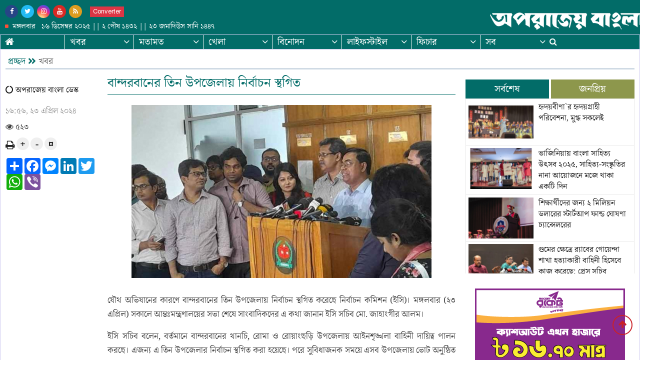

--- FILE ---
content_type: text/html; charset=UTF-8
request_url: https://www.aparajeobangla.com/news/country/39873
body_size: 13208
content:
<!doctype html>
<html lang="en">
<head>
<meta charset="utf-8">
<meta http-equiv="X-UA-Compatible" content="IE=edge">
<meta name="viewport" content="width=device-width, initial-scale=1, minimum-scale=1, maximum-scale=1, user-scalable=no">
<title>বান্দরবানের তিন উপজেলায় নির্বাচন স্থগিত</title>

<meta name="description" content="বান্দরবানের তিন উপজেলায় নির্বাচন স্থগিত">
<meta name="keywords" content="যৌথ অভিযানের কারণে বান্দরবানের তিন উপজেলায় নির্বাচন স্থগিত করেছে নির্বাচন কমিশন (ইসি)। মঙ্গলবার (২৩ এপ্রিল) সকালে আন্তঃমন্ত্রণালয়ের সভা শেষে সাংবাদিকদের এ কথা জানান ইসি সচিব মো. জাহাংগীর আলম।">

<meta http-equiv="refresh" content="300">
<meta name="author" content="Aparajeo Bangla">

<meta name="robots" content="index, follow">
<meta name="googlebot" content="index, follow">
<meta name="googlebot-news" content="index, follow">

<meta property="fb:app_id" content="353933672268731">
<meta property="og:site_name" content="Aparajeo Bangla">
<meta property="og:title" content="বান্দরবানের তিন উপজেলায় নির্বাচন স্থগিত">
<meta property="og:description" content="যৌথ অভিযানের কারণে বান্দরবানের তিন উপজেলায় নির্বাচন স্থগিত করেছে নির্বাচন কমিশন (ইসি)। মঙ্গলবার (২৩ এপ্রিল) সকালে আন্তঃমন্ত্রণালয়ের সভা শেষে সাংবাদিকদের এ কথা জানান ইসি সচিব মো. জাহাংগীর আলম।">
<meta property="og:url" content="https://www.aparajeobangla.com/news/news/39873">
<meta property="og:type" content="article">
<meta property="og:image" content="https://www.aparajeobangla.com/media/imgAll/2023July/bandorban-2404231656-fb.jpg">
<meta property="og:locale" content="en_US">

<link rel="canonical" href="https://www.aparajeobangla.com/news/news/39873">
<link type="image/x-icon" rel="shortcut icon" href="https://www.aparajeobangla.com/media/common/favicon.ico">
<link type="image/x-icon" rel="icon" href="https://www.aparajeobangla.com/media/common/favicon.ico">

<link rel="stylesheet" type="text/css" href="https://maxcdn.bootstrapcdn.com/bootstrap/4.3.1/css/bootstrap.min.css"><link rel="stylesheet" type="text/css" href="https://maxcdn.bootstrapcdn.com/font-awesome/4.7.0/css/font-awesome.min.css"><link rel="stylesheet" type="text/css" href="https://www.aparajeobangla.com/common/css/eMythMakers.css?16 December, 2025 19:38:18><link rel="stylesheet" type="text/css" href="https://www.aparajeobangla.com/common/css/SolaimanLipi.css"><!-- Global site tag (gtag.js) - Google Analytics -->
<script type="text/javascript" async src="https://www.googletagmanager.com/gtag/js?id=UA-173266205-1"></script><script type="text/javascript">window.dataLayer=window.dataLayer || [];function gtag(){dataLayer.push(arguments);}gtag("js", new Date());gtag("config", "UA-173266205-1");</script><!-- Google Tag Manager -->
<script type='text/javascript'>(function(w,d,s,l,i){w[l]=w[l]||[];w[l].push({'gtm.start':new Date().getTime(),event:'gtm.js'});var f=d.getElementsByTagName(s)[0],j=d.createElement(s),dl=l!='dataLayer'?'&l='+l:'';j.async=true;j.src='https://www.googletagmanager.com/gtm.js?id='+i+dl;f.parentNode.insertBefore(j,f);})(window,document,'script','dataLayer','GTM-M2LB83X');</script>
<!-- End Google Tag Manager -->
<script type="application/ld+json">
{
	"@context": "https://schema.org",
	"@type": "NewsArticle",
	"url": "https://www.aparajeobangla.com/news/news/39873",
	"articleBody": "যৌথ অভিযানের কারণে বান্দরবানের তিন উপজেলায় নির্বাচন স্থগিত করেছে নির্বাচন কমিশন (ইসি)। মঙ্গলবার (২৩ এপ্রিল) সকালে আন্তঃমন্ত্রণালয়ের সভা শেষে সাংবাদিকদের এ কথা জানান ইসি সচিব মো. জাহাংগীর আলম।",
	"articleSection": "খবর",
	"keywords": "",
	"mainEntityOfPage":{
		"@type":"WebPage",
		"name": "বান্দরবানের তিন উপজেলায় নির্বাচন স্থগিত",
		"@id":"https://www.aparajeobangla.com/news/news/39873"
	},
	"headline": "বান্দরবানের তিন উপজেলায় নির্বাচন স্থগিত",
	"image":{
		"@type": "ImageObject",
		"url": "https://www.aparajeobangla.com/media/imgAll/2023July/bandorban-2404231656.jpg",
		"height": 600,
		"width": 351
	},
	"datePublished": "১৬:৫৬, ২৩ এপ্রিল ২০২৪",
	"dateModified": "",
	"author":{
		"@type": "Person",
		"name": "অপরাজেয় বাংলা ডেস্ক"
	},
	"publisher":{
		"@type": "Organization",
		"name": "aparajeobangla.com",
		"logo":{
			"@type": "ImageObject",
			"url": "https://www.aparajeobangla.com/media/common/logo.png",
			"width": 200,
			"height": 99
		}
	},
	"description": "যৌথ অভিযানের কারণে বান্দরবানের তিন উপজেলায় নির্বাচন স্থগিত করেছে নির্বাচন কমিশন (ইসি)। মঙ্গলবার (২৩ এপ্রিল) সকালে আন্তঃমন্ত্রণালয়ের সভা শেষে সাংবাদিকদের এ কথা জানান ইসি সচিব মো. জাহাংগীর আলম।"
}
</script>
<script type="application/ld+json">
{
	"@context": "https://schema.org",
	"@type": "Organization",
	"url": "https://www.aparajeobangla.com",
	"logo": "https://www.aparajeobangla.com/media/common/logo.png",
	"contactPoint" : [
		{
			"@type" : "ContactPoint",
			"telephone" : "",
			"email" : "info@aparajeobangla.com",
			"contactType" : "customer service"
		}
	],
	"sameAs" : [
		"https://www.facebook.com/aparajeobangla/"
	]
}
</script>
<script type="application/ld+json">
{
	"@context": "https://schema.org",
	"@type": "ImageObject",
	"url": "https://www.aparajeobangla.com/media/imgAll/2023July/bandorban-2404231656.jpg",
	"height": 600,
	"width": 351
}
</script>
<script type="application/ld+json">
{
	"@context":"http://schema.org",
	"@type":"BreadcrumbList",
	"itemListElement":[
		{
			"@type":"ListItem",
			"position":1,
			"item":{
				"@id":"https://www.aparajeobangla.com/",
				"name":"Home"
			}
		},
		{
			"@type":"ListItem",
			"position":2,
			"item":{
				"@id":"https://www.aparajeobangla.com/news",
				"name":"খবর"
			}
		},
		{
			"@type":"ListItem",
			"position":3,
			"item":{
				"name" : "বান্দরবানের তিন উপজেলায় নির্বাচন স্থগিত",
				"@id": "https://www.aparajeobangla.com/news/news/39873"
			}
		}
	]
}
</script>
</head>
<body>
<div id="fb-root"></div><script async defer crossorigin="anonymous" src="https://connect.facebook.net/en_GB/sdk.js#xfbml=1&version=v7.0&appId=353933672268731&autoLogAppEvents=1" nonce="85ECUAN5"></script><!-- Google Tag Manager (noscript) -->
<noscript><iframe src="https://www.googletagmanager.com/ns.html?id=GTM-M2LB83X" height="0" width="0" style="display:none;visibility:hidden"></iframe></noscript>
<!-- End Google Tag Manager (noscript) -->
<header>
<div class="DHeaderBG MobileHide">
<div class="container">
<div class="row">
	<div class="col-sm-5">
		<div class="DHDateTime">
			<div class="DSocialLink">
				<ul>
					<li><a href="https://www.facebook.com/aparajeobangla/" target="_blank"><i class="fa fa-facebook"></i></a></li>
					<li><a href="https://twitter.com/aparajeoB" target="_blank"><i class="fa fa-twitter"></i></a></li>
					<li><a href="https://www.instagram.com/aparajeo_bangla/" target="_blank"><i class="fa fa-instagram"></i></a></li>
					<li><a href="https://www.aparajeobangla.com/" target="_blank"><i class="fa fa-youtube"></i></a></li>
					<li><a href="https://www.aparajeobangla.com/rss/rss.xml" target="_blank"><i class="fa fa-rss" aria-hidden="true"></i></a></li>
<!-- 					<li><a href="converter/" target="_blank"><i class="fa fa-rss" aria-hidden="true"></i></a></li> -->
					<li><a class="btn btn-danger" href="https://www.aparajeobangla.com/converter/" target="blank">Converter</a></li>
				</ul>
			</div><br>
			<p class="date"><i class="fa fa-square"></i>মঙ্গলবার   ১৬ ডিসেম্বর ২০২৫ || ২&nbsp;পৌষ&nbsp;১৪৩২ || ২৩ জমাদিউস সানি ১৪৪৭</p>
		</div>
	</div>
	<div class="col-sm-3 offset-4"><div class="Dlogo" align="right"><a href="https://www.aparajeobangla.com/"><img src="https://www.aparajeobangla.com/media/common/logo.png" alt="অপরাজেয় বাংলা :: Aparajeo Bangla" title="অপরাজেয় বাংলা :: Aparajeo Bangla" class="img-fluid img100"></a></div></div>
</div>
</div>
</div>

<div class="DHeaderMenu MobileHide" id="myHeader"><div class="BorderContainer">
<div class="container DPadding0">
	<div class="row">
		<div class="col-sm-12 DPadding0">
			<nav class="navbar navbar-expand-md navbar-light">
				<div class="container">
					<button class="navbar-toggler" type="button" data-toggle="collapse" data-target="#navbarSupportedContent" aria-controls="navbarSupportedContent" aria-expanded="false" aria-label="Toggle navigation">
					<span class="navbar-toggler-icon"></span>
					</button>
					<div class="navbar-collapse collapse" id="navbarSupportedContent">
						<ul class="navbar-nav mr-auto">
							<li class="nav-item active ActiveCat">
								<a class="nav-link active" href="https://www.aparajeobangla.com/"><i class="fa fa-home" aria-hidden="true"></i></a>
							</li>
							<li class="nav-item dropdown">
								<div class="dropdown">
									<a class="nav-link dropdown-toggle" href="https://www.aparajeobangla.com/news/" id="dropdownMenuButton" role="button" data-toggle="dropdown disable" aria-haspopup="true" aria-expanded="false">খবর <i class="fa fa-angle-down"></i></a>
									<div class="dropdown-menu" aria-labelledby="navbarDropdown">
										<a class="dropdown-item" href="https://www.aparajeobangla.com/news/national">জাতীয়</a>
										<a class="dropdown-item" href="https://www.aparajeobangla.com/news/politics">রাজনীতি</a>
										<a class="dropdown-item" href="https://www.aparajeobangla.com/spotlight">স্পটলাইট</a>
										<a class="dropdown-item" href="https://www.aparajeobangla.com/news/capital">রাজধানী</a>
										<a class="dropdown-item" href="https://www.aparajeobangla.com/news/economy-development">অর্থ-উন্নয়ন</a>
										<a class="dropdown-item" href="https://www.aparajeobangla.com/news/chittagong">চট্টগ্রাম</a>
										<a class="dropdown-item" href="https://www.aparajeobangla.com/news/country">দেশজুড়ে</a>
										<a class="dropdown-item" href="https://www.aparajeobangla.com/international">পৃথিবীজুড়ে</a>
										<a class="dropdown-item" href="https://www.aparajeobangla.com/news/crime-court">অপরাধ-আদালত</a>
										<a class="dropdown-item" href="https://www.aparajeobangla.com/health">স্বাস্থ্য</a>
										<a class="dropdown-item" href="https://www.aparajeobangla.com/education">শিক্ষা</a>
										<a class="dropdown-item" href="https://www.aparajeobangla.com/special-news">বিশেষ সংবাদ</a>
										<a class="dropdown-item" href="https://www.aparajeobangla.com/spe/4/editors-choice">এডিটর`স চয়েজ</a>
									</div>
								</div>
							</li>
							<li class="nav-item dropdown">
								<div class="dropdown">
									<a class="nav-link dropdown-toggle" href="https://www.aparajeobangla.com/opinions" id="dropdownMenuButton" role="button" data-toggle="dropdown disable" aria-haspopup="true" aria-expanded="false">মতামত <i class="fa fa-angle-down"></i></a>
									<div class="dropdown-menu" aria-labelledby="navbarDropdown">
										<a class="dropdown-item" href="https://www.aparajeobangla.com/opinions/special-column">বিষয় বিশ্লেষণ</a>
										<a class="dropdown-item" href="https://www.aparajeobangla.com/opinions/opinion">খোলামত</a>
									</div>
								</div>
							</li>
							<li class="nav-item dropdown">
								<div class="dropdown">
									<a class="nav-link dropdown-toggle" href="https://www.aparajeobangla.com/sports" id="dropdownMenuButton" role="button" data-toggle="dropdown disable" aria-haspopup="true" ara-expanded="false">খেলা <i class="fa fa-angle-down"></i></a>
									<div class="dropdown-menu" aria-labelledby="navbarDropdown">
										<a class="dropdown-item" href="https://www.aparajeobangla.com/sports/cricket">ক্রিকেট</a>
										<a class="dropdown-item" href="https://www.aparajeobangla.com/sports/football">ফুটবল</a>
										<a class="dropdown-item" href="https://www.aparajeobangla.com/sports/other-sports">অন্যান্য খেলা</a>
									</div>
								</div>
							</li>
							<li class="nav-item dropdown">
								<div class="dropdown">
									<a class="nav-link dropdown-toggle" href="https://www.aparajeobangla.com/entertainment/" id="dropdownMenuButton" role="button" data-toggle="dropdown disable" aria-haspopup="true" aria-expanded="false">বিনোদন <i class="fa fa-angle-down"></i></a>
									<div class="dropdown-menu" aria-labelledby="navbarDropdown">
										<a class="dropdown-item" href="https://www.aparajeobangla.com/entertainment/dhaliwood">ঢালিউড</a>
										<a class="dropdown-item" href="https://www.aparajeobangla.com/entertainment/bollywood">বলিউড</a>
										<a class="dropdown-item" href="https://www.aparajeobangla.com/entertainment/hollywood">হলিউড</a>
										<a class="dropdown-item" href="https://www.aparajeobangla.com/entertainment/music">সংগীত</a>
										<a class="dropdown-item" href="https://www.aparajeobangla.com/entertainment/television">টেলিভিশন</a>
										<a class="dropdown-item" href="https://www.aparajeobangla.com/entertainment/web-series">ওয়েব সিরিজ </a>
										<a class="dropdown-item" href="https://www.aparajeobangla.com/entertainment/theater">মঞ্চ</a>
										<a class="dropdown-item" href="https://www.aparajeobangla.com/entertainment/entertainment-others">বিনোদন এটসেট্রা</a>
									</div>
								</div>
							</li>
							<li class="nav-item dropdown">
								<div class="dropdown">
									<a class="nav-link dropdown-toggle" href="https://www.aparajeobangla.com/lifestyle" id="dropdownMenuButton" role="button" data-toggle="dropdown disable" aria-haspopup="true" aria-expanded="false">লাইফস্টাইল <i class="fa fa-angle-down"></i></a>
									<div class="dropdown-menu" aria-labelledby="navbarDropdown">
										<a class="dropdown-item" href="https://www.aparajeobangla.com/lifestyle/fashion">হাল ফ্যাশন</a>
										<a class="dropdown-item" href="https://www.aparajeobangla.com/lifestyle/home-decoration">শখের ঘর</a>
										<a class="dropdown-item" href="https://www.aparajeobangla.com/lifestyle/recipe">রেসিপি</a>
										<a class="dropdown-item" href="https://www.aparajeobangla.com/lifestyle/advice">পরামর্শ</a>
										<a class="dropdown-item" href="https://www.aparajeobangla.com/lifestyle/horoscope">রাশিফল</a>
										<a class="dropdown-item" href="https://www.aparajeobangla.com/lifestyle/make-up">রূপচর্চা</a>
										<a class="dropdown-item" href="https://www.aparajeobangla.com/lifestyle/shopping">কেনাকাটা</a>
										<a class="dropdown-item" href="https://www.aparajeobangla.com/lifestyle/tips-trics">টিপস</a>
										<a class="dropdown-item" href="https://www.aparajeobangla.com/lifestyle/hobbies">শখের দুনিয়া</a>
									</div>
								</div>
							</li>
							<li class="nav-item dropdown">
								<div class="dropdown">
									<a class="nav-link dropdown-toggle" href="#" id="dropdownMenuButton" role="button" data-toggle="dropdown disable" aria-haspopup="true" ara-expanded="false">ফিচার <i class="fa fa-angle-down"></i></a>
									<div class="dropdown-menu" aria-labelledby="navbarDropdown">
										<a class="dropdown-item" href="https://www.aparajeobangla.com/literature/">সাহিত্য</a>
										<a class="dropdown-item" href="https://www.aparajeobangla.com/seven-colours/">সাতরং</a>
										<a class="dropdown-item" href="https://www.aparajeobangla.com/multimedia">মাল্টিমিডিয়া</a>
										<a class="dropdown-item" href="https://www.aparajeobangla.com/photogallery">ফটো ফিচার</a>
										<a class="dropdown-item" href="https://www.aparajeobangla.com/science-technology/">সাই-টেক</a>
										<a class="dropdown-item" href="https://www.aparajeobangla.com/foreign-land/">পরবাস</a>
										<a class="dropdown-item" href="https://www.aparajeobangla.com/feature/career">ক্যারিয়ার</a>
										<a class="dropdown-item" href="https://www.aparajeobangla.com/feature/campus">ক্যাম্পাস</a>
<!-- 										<a class="dropdown-item" href="https://www.aparajeobangla.com/feature/travel">দুই পা ফেলিয়া</a> -->
										<a class="dropdown-item" href="https://www.aparajeobangla.com/feature/weather">রোদ-বৃষ্টি</a>
									</div>
								</div>
							</li>
							<li class="nav-item dropdown position-static"><a href="#" class="nav-link dropdown-toggle" data-toggle="dropdown" data-target="#">সব <i class="fa fa-angle-down"></i></a>
								<div class="dropdown-menu w-100 top-auto">
									<div class="container">
										<div class="row w-100 pt-3 pb-3">
											<div class="col-md-3">
												<ul class="nav flex-column">
													<li><a class="dropdown-item" href="https://www.aparajeobangla.com/news/">খবর</a></li>
													<li><a class="dropdown-item" href="https://www.aparajeobangla.com/opinions/">মতামত</a></li>
													<li><a class="dropdown-item" href="https://www.aparajeobangla.com/sports">খেলা</a></li>
													<li><a class="dropdown-item" href="https://www.aparajeobangla.com/entertainment/">বিনোদন</a></li>
													<li><a class="dropdown-item" href="https://www.aparajeobangla.com/lifestyle/">লাইফস্টাইল</a></li>
												</ul>
											</div>
											<div class="col-md-3">
												<ul class="nav flex-column">
													<li><a class="dropdown-item" href="https://www.aparajeobangla.com/international/">পৃথিবীজুড়ে</a></li>
													<li><a class="dropdown-item" href="https://www.aparajeobangla.com/foreign-land/">পরবাস</a></li>
													<li><a class="dropdown-item" href="https://www.aparajeobangla.com/literature/">সাহিত্য</a></li>
													<li><a class="dropdown-item" href="https://www.aparajeobangla.com/health/">স্বাস্থ্য</a></li>
													<li><a class="dropdown-item" href="https://www.aparajeobangla.com/science-technology/">সাই-টেক</a></li>
												</ul>
											</div>
											<div class="col-md-3">
												<ul class="nav flex-column">
													<li><a class="dropdown-item" href="https://www.aparajeobangla.com/education/">শিক্ষা</a></li>
													<li><a class="dropdown-item" href="https://www.aparajeobangla.com/seven-colours/">সাতরং</a></li>
													<li><a class="dropdown-item" href="https://www.aparajeobangla.com/special-news/">বিশেষ সংবাদ</a></li>
													<li><a class="dropdown-item" href="https://www.aparajeobangla.com/spotlight/">স্পটলাইট</a></li>
													<li><a class="dropdown-item" href="https://www.aparajeobangla.com/english/">English</a></li>
												</ul>
											</div>
											<div class="col-md-3">
												<ul class="nav flex-column">
													<li><a class="dropdown-item" href="https://www.aparajeobangla.com/news/national/">জাতীয়</a></li>
													<li><a class="dropdown-item" href="https://www.aparajeobangla.com/spe/4/editors-choice">এডিটর`স চয়েজ</a></li>
													<li><a class="dropdown-item" href="https://www.aparajeobangla.com/multimedia">মাল্টিমিডিয়া</a></li>
													<li><a class="dropdown-item" href="https://www.aparajeobangla.com/photogallery">ফটো ফিচার</a></li>
													<li><a class="dropdown-item" href="https://www.aparajeobangla.com/archives">আর্কাইভ</a></li>
												</ul>
											</div>
										</div>
									</div>
								</div>
							</li>
							<li class="menu-search">
								<a class="nav-link-search" href="#">
									<i class="fa fa-search"></i>
								</a>
							</li>
						</ul>
					</div>
					<div class="navbar-header">
						<a href="https://www.aparajeobangla.com/" class="woodmart-sticky-logo" rel="home"><img src="https://www.aparajeobangla.com/media/common/logo.png" alt="" class="img-fluid img100"></a>
					</div>
				</div>
			</nav>
		</div>
	</div>
</div> 
</div>

<div class="search_block Hide MobileHide hidden-print"><div class="container-fluid">
<div class="col-xl pl-0 pr-0">
	<form class="search-form" action="https://www.google.com.bd/cse" id="cse-search-box" target="_blank" method="get">
	<input type="hidden" name="cx" value="8d643ae573cf170db">
	<input type="hidden" name="ie" value="utf-8">
	<div class="search_logo display-flex">
		<input type="text" class="form-control q bangla_font" id="q" name="q" maxlength="200" value="" placeholder="কি খুঁজতে চান?">
		<button><i class="fa fa-search"></i></button>
		<a href="" class="close-search"><i class="fa fa-times"></i></a>
	</div>
	</form>
</div>
</div></div>
</div>

<div class="DHeaderMenu MobileMenuShow" id="myHeader2">
	<div class="container TopMenu">
		<div class="row">
			<div class="col-sm-12">
				<div class="DLogoMobile display-flex">
					<div class="mr-auto menu-left">
						<i class="fa fa-bars show"></i>
						<i class="fa fa-times hide" aria-hidden="true"></i>
					</div>
					<div class="mr-auto LogoDate">
						<a href="https://www.aparajeobangla.com/"><img src="https://www.aparajeobangla.com/media/common/logo.png" alt="অপরাজেয় বাংলা :: Aparajeo Bangla" title="অপরাজেয় বাংলা :: Aparajeo Bangla" class="img-fluid img100"></a>
					</div>
					<div class="menu-right"><div class="menu-search">
						<a class="nav-link-search" href=""><i class="fa fa-search"></i></a>
					</div></div>
				</div>
			</div>
		</div>
	</div>
	<div class="search_block MobileSearchBox Hide">
		<div class="col-xl">
			<form class="search-form" action="https://www.google.com.bd/cse" id="cse-search-box" target="_blank" method="get">
			<input type="hidden" name="cx" value="8d643ae573cf170db">
			<input type="hidden" name="ie" value="utf-8">
			<div class="search_logo display-flex MobileSearchBox">
				<input type="text" class="form-control q bangla_font" id="q" name="q" maxlength="200" value="" placeholder="কি খুঁজতে চান?">
				<button><i class="fa fa-search"></i></button>
				<a href="" class="close-search"><i class="fa fa-times"></i></a>
			</div>
			</form>
		</div>
	</div>
	<div class="container MobileMenu hide">
		<div class="row LiveViewMenu">
			<div class="col-xl">
			<div class="DHDateTime">
				<div class="DSocialLink">
					<ul>
						<li><a href="https://www.facebook.com/pg/aparajeobangla/" target="_blank"><i class="fa fa-facebook"></i></a></li>
						<li><a href="https://twitter.com/aparajeoB" target="_blank"><i class="fa fa-twitter"></i></a></li>
						<li><a href="https://www.instagram.com/aparajeo_bangla/" target="_blank"><i class="fa fa-instagram"></i></a></li>
						<li><a href="https://www.aparajeobangla.com/" target="_blank"><i class="fa fa-youtube"></i></a></li>
						<li><a href="https://www.aparajeobangla.com/rss/rss.xml" target="_blank"><i class="fa fa-rss" aria-hidden="true"></i></a></li>
					</ul>
				</div>
				<p class="date"><i class="fa fa-square"></i>মঙ্গলবার   ১৬ ডিসেম্বর ২০২৫ || ২&nbsp;পৌষ&nbsp;১৪৩২</p>
			</div>
			<div class="MobileMenuTop">
				<div class="row pb-4">
					<div class="col-md pl-3">
						<ul>
							<li><a href="https://www.aparajeobangla.com/news/">খবর</a></li>
							<li><a href="https://www.aparajeobangla.com/opinions/">মতামত</a></li>
							<li><a href="https://www.aparajeobangla.com/sports">খেলা</a></li>
							<li><a href="https://www.aparajeobangla.com/entertainment/">বিনোদন</a></li>
							<li><a href="https://www.aparajeobangla.com/lifestyle/">লাইফস্টাইল</a></li>
							<li><a href="https://www.aparajeobangla.com/international/">পৃথিবীজুড়ে</a></li>
						</ul>
					</div>
					<div class="col-md pl-2">
						<ul>
							<li><a href="https://www.aparajeobangla.com/foreign-land/">পরবাস</a></li>
							<li><a href="https://www.aparajeobangla.com/literature/">সাহিত্য</a></li>
							<li><a href="https://www.aparajeobangla.com/health/">স্বাস্থ্য</a></li>
							<li><a href="https://www.aparajeobangla.com/science-technology/">সাই-টেক</a></li>
							<li><a href="https://www.aparajeobangla.com/education/">শিক্ষা</a></li>
							<li><a href="https://www.aparajeobangla.com/seven-colours/">সাতরং</a></li>
						</ul>
					</div>
					<div class="col-md pl-2">
						<ul>
							<li><a href="https://www.aparajeobangla.com/special-news/">বিশেষ সংবাদ</a></li>
							<li><a href="https://www.aparajeobangla.com/spotlight/">স্পটলাইট</a></li>
							<li><a href="https://www.aparajeobangla.com/feature/">ফিচার</a></li>
							<li><a href="https://www.aparajeobangla.com/spe/4/editors-choice">এডিটর`স চয়েজ</a></li>
							<li><a href="https://www.aparajeobangla.com/multimedia">মাল্টিমিডিয়া</a></li>
							<li><a href="https://www.aparajeobangla.com/photogallery">ফটো ফিচার</a></li>
							<li><a href="https://www.aparajeobangla.com/archives">আর্কাইভ</a></li>
							<li><a href="https://www.aparajeobangla.com/english/">English</a></li>
						</ul>
					</div>
				</div>
			</div>
		</div>
	</div>
</div>
</div>
</header>
<div class="BorderContainer">
<div class="container">

<main>
<section>
<div class="InnerCatTitle">
	<a href="https://www.aparajeobangla.com/" class="Initial">প্রচ্ছদ</a><svg class="svg-inline--fa fa-angle-double-right fa-w-14" aria-hidden="true" focusable="false" data-prefix="fas" data-icon="angle-double-right" role="img" xmlns="http://www.w3.org/2000/svg" viewBox="0 0 448 512" data-fa-i2svg=""><path fill="currentColor" d="M224.3 273l-136 136c-9.4 9.4-24.6 9.4-33.9 0l-22.6-22.6c-9.4-9.4-9.4-24.6 0-33.9l96.4-96.4-96.4-96.4c-9.4-9.4-9.4-24.6 0-33.9L54.3 103c9.4-9.4 24.6-9.4 33.9 0l136 136c9.5 9.4 9.5 24.6.1 34zm192-34l-136-136c-9.4-9.4-24.6-9.4-33.9 0l-22.6 22.6c-9.4 9.4-9.4 24.6 0 33.9l96.4 96.4-96.4 96.4c-9.4 9.4-9.4 24.6 0 33.9l22.6 22.6c9.4 9.4 24.6 9.4 33.9 0l136-136c9.4-9.2 9.4-24.4 0-33.8z"></path></svg><a href="https://www.aparajeobangla.com/1/news" class="Category">খবর</a>
</div>
<div class="row">
	<div class="col-lg-12 col-sm-12 rowresize" style="flex:0 0 100%;max-width:100.0%;">

		<div class="row DDetailsNews">
			<div class="col-sm-12 Mobile-Info-Show MarginTop10">			<h1>বান্দরবানের তিন উপজেলায় নির্বাচন স্থগিত</h1></div>
			<div class="col-sm-2 rowresize" style="flex:0 0 16%;max-width:16.0%;">
				<div class="WritterInfo">
					<div class="row MarginTop30"><div class="col-sm-12">
						<p class="pWriter"><i class="fa fa-circle-o-notch" aria-hidden="true"></i> অপরাজেয় বাংলা ডেস্ক</p>
					</div></div>
					<div class="row MarginTop10"><div class="col-sm-12 text-left pDate">
						<p>১৬:৫৬, ২৩ এপ্রিল ২০২৪</p>
						<p></p>
					</div></div>
					<div class="row MarginTop10"><div class="col-sm-12">
						<p><span class="SpnHit"><i class="fa fa-eye"></i> ৫২৩</span></p>
					</div></div>
				</div>

				<div class="row"><div class="col-sm-12">
					<div class="DAdditionalInfo">
						<div class="row"><div class="col-sm-12">
							<a href="https://www.aparajeobangla.com/print.php?nssl=39873" title="Print this article" target="_blank"><i class="fa fa-print fa-lg" aria-hidden="true"></i></a>
							<button id="btnIncrease">+</button>	
							<button id="btnDecrease">-</button>
							<button id="btnOriginal">¤</button>
						</div></div>
					</div>
				</div></div>

				<div class="row MarginTop10"><div class="col-sm-12">
					<!-- AddToAny BEGIN -->
<div class="a2a_kit a2a_kit_size_32 a2a_default_style" data-a2a-url="https://www.aparajeobangla.com/news/news/39873" data-a2a-title="">
<a class="a2a_dd" href="https://www.addtoany.com/share"></a>
<a class="a2a_button_facebook"></a>
<a class="a2a_button_facebook_messenger"></a>
<a class="a2a_button_linkedin"></a>
<a class="a2a_button_twitter"></a>
<a class="a2a_button_whatsapp"></a>
<a class="a2a_button_viber"></a>
</div>
<script async src="https://static.addtoany.com/menu/page.js"></script>
<!-- AddToAny END -->
				</div></div>
			</div>

			<div class="col-sm-7 PaddingTop10 rowresize" style="flex:0 0 56%;max-width:56.0%;">
				<div class="Mobile-Info-Hide">	
								<h1>বান্দরবানের তিন উপজেলায় নির্বাচন স্থগিত</h1></div>

				<div class="row"><div class="col-sm-12 DDetailsBody" id="DDetailsBody">
					<table align="center">
					<tr><td><img src="https://www.aparajeobangla.com/media/imgAll/2023July/bandorban-2404231656.jpg" alt="" title="" class="img-responsive imgMain"></td></tr>
										</table>
					<div class="DDetailsBodyNews">
					<p style="text-align:justify">যৌথ অভিযানের কারণে বান্দরবানের তিন উপজেলায় নির্বাচন স্থগিত করেছে নির্বাচন কমিশন (ইসি)। মঙ্গলবার (২৩ এপ্রিল) সকালে আন্তঃমন্ত্রণালয়ের সভা শেষে সাংবাদিকদের এ কথা জানান ইসি সচিব মো. জাহাংগীর আলম।</p>

<p style="text-align:justify">ইসি সচিব বলেন, বর্তমানে বান্দরবানের থানচি, রোমা ও রোয়াংছড়ি উপজেলায় আইনশৃঙ্খলা বাহিনী দায়িত্ব পালন করছে। এজন্য এ তিন উপজেলার নির্বাচন স্থগিত করা হয়েছে। পরে সুবিধাজনক সময়ে এসব উপজেলায় ভোট অনুষ্ঠিত হবে।</p>

<p style="text-align:justify">মঙ্গলবার নির্বাচন ভবনে ষষ্ঠ উপজেলা ভোট নিয়ে আন্তঃমন্ত্রণালয় সভায় সিইসি কাজী হাবিবুল আউয়ালের সভাপতিত্বে এক সভায় এ সিদ্ধান্ত হয়।</p>

<p style="text-align:justify">চার নির্বাচন কমিশন, জননিরাপত্তা বিভাগ, জনপ্রশাসন, পুলিশ, বিজিবি, র&zwnj;্যাবসহ বিভিন্ন মন্ত্রণালয় ও সংস্থার শীর্ষ কর্মকর্তারা বৈঠকে উপস্থিত ছিলেন।</p>

<p style="text-align:justify">বেলা ১১টা থেকে তিন ঘণ্টাব্যাপী নির্বাচন ভবনে সংশ্লিষ্ট সচিবদের নিয়ে আন্তঃমন্ত্রণালয় সভা অনুষ্ঠিত হয়।</p>

<p style="text-align:justify">সভা শেষে ইসি সচিব মো. জাহাংগীর আলম জানান, সভায় আইনশৃঙ্খলা বাহিনীর সঙ্গে সম্পৃক্ত ও প্রশাসনসহ সংশ্লিষ্ট কর্মকর্তাদের সমন্বিতভাবে কাজ করার নির্দেশনা দেওয়া হয়।</p>

<p style="text-align:justify">তিনি জানান, উল্লেখযোগ্য সিদ্ধান্তের মধ্যে রয়েছে- এবার উপজেলা নির্বাচনে অন্য স্থানীয় সরকার নির্বাচনের চেয়ে বেশি সংখ্যক আইনশৃঙ্খলা বাহিনীর সদস্য নিয়োজিত করা হবে। চার ধাপে ভোট হওয়ায় জেলা পর্যায়ে সংশ্লিষ্টদের চাহিদা অনুযায়ী মোতায়েন করা হবে।</p>

<p style="text-align:justify">&zwnj;&lsquo;পার্বত্য জেলা বান্দরবানে বিশেষ করে রুমা, থানচি ও রোয়াংছড়িতে যৌথ বাহিনীর অভিযযান চলমান রয়েছে। আপাতত এ তিনটি উপজেলার নির্বাচন স্থগিত করা হয়েছে। পরবর্তীতে সুবিধাজনক সময়ে এ নির্বাচন করা হবে&rsquo; বলেন সচিব।</p>

<p style="text-align:justify">অপরাশেন চলমান থাকায় গোয়েন্দা সংস্থাগুলোর সুপারিশের ভিত্তিতে এ তিনটি উপজেলার নির্বাচন পরবর্তীতে করবে বলে সিদ্ধান্ত নিয়েছে বলে জানান ইসি সচিব জাহাংগীর আলম।</p>

<p style="text-align:justify">আগামী ৮ মে রোয়াংছড়ি ও থানচিতে ভোট হওয়ার কথা রয়েছে। রুমার ভোট হওয়ার কথা রয়েছে ২১ মে।</p>

<p style="text-align:justify">এবার প্রথম ধাপে ১৫০ ও দ্বিতীয় ধাপে ১৬০ উপজেলার ভোট হওয়ার কথা রয়েছে। তৃতীয় ধাপে ১১২টির ভোট ২৯ মে এবং চতুর্থ ধাপের ভোট হবে ৫ জুন।</p>

<p style="text-align:justify">২ এপ্রিল রুমা উপজেলার সোনালী ব্যাংকে ডাকাতি করে অর্থ লুট করে একদল সশস্ত্র লোক। পুলিশের ১০টি এবং আনসার সদস্যের চারটি অস্ত্র ও লুট করে নিয়ে যায় তারা। অপহরণ করা হয় ব্যাংকটির ব্যবস্থাপক নেজাম উদ্দিনকে। দুদিন পর রুমার একটা পাহাড়ি এলাকা থেকে ছাড়া পান তিনি।</p>

<p style="text-align:justify">রুমার ঘটনার একদিন পর ৩ এপ্রিল থানচি উপজেলার সোনালী ও কৃষি ব্যাংকেও দিন-দুপুরে অর্থ লুটের ঘটনা ঘটে।</p>

<p style="text-align:justify">দুটি ঘটনায় পাহাড়ে সশস্ত্র সংগঠন কুকি চিন ন্যাশনাল ফ্রন্ট-কেএনএফ জড়িত বলে জানিয়েছে আইনশৃঙ্খলা বাহিনী। এরপর থেকে লুট হওয়া অস্ত্র-অর্থ উদ্ধার, সন্ত্রাসীদের বিরুদ্ধে রুমা ও থানচিতে অভিযান চালাচ্ছে যৌথ বাহিনী। অভিযানে অংশ নিয়েছে সেনাবাহিনী, বিজিবি, র&zwj;্যাব ও পুলিশ সদস্যের যৌথ বাহিনী। যৌথ বাহিনীর এ অভিযান সমন্বয় করছে সেনাবাহিনী।</p>

<p style="text-align:justify">যৌথ বাহিনীর এই অভিযানে বিভিন্ন এলাকা থেকে এখন পর্যন্ত ২১ নারীসহ ৭১ জনকে গ্রেফতারের খবর জানিয়েছে পুলিশ।</p>

<p style="text-align:justify">বান্দরবানের রুমায় যৌথ বাহিনীর অভিযানে সোমবার পাহাড়ের সশস্ত্র সংগঠন কেএনএফের এক &lsquo;সদস্যের&rsquo; নিহতের খবর জানিয়েছে আন্তঃবাহিনী জনসংযোগ পরিদপ্তর (আইএসপিআর)।</p>

<p style="text-align:justify">&nbsp;</p>					</div>
				</div>
				<!--div class="DContentAdd MobileHide">
					<div class="row mt-1 mb-3"><div class="col-sm-12">
						<a href="https://nagad.com.bd/bn/offer/labh-beshi/?utm_source=Local-Publisher&utm_medium=Operajeo-bangla&utm_campaign=BBC&utm_content=Operajeo-bangla-BBC-031021"  target="_blank"><img src="https://www.aparajeobangla.com/media/Advertisement/CashOut_NewsPortal728X90.gif" alt="Nagad" title="Nagad" class="img-fluid img100"></a>
					</div></div>
				</div-->

				 <div class="DContentAdd2">
					<div class="row mt-1 mb-3"><div class="col-sm-12 text-center">
						<a href="https://www.ksrm.com.bd/" target="_blank"><img src="https://www.aparajeobangla.com/media/Advertisement/KSRM.png" alt="Kabir Steel Re-Rolling Mills (KSRM)" title="Kabir Steel Re-Rolling Mills (KSRM)" class="img-fluid MarginTop10 MarginBottom10"></a>
					</div></div>
				</div>
			</div>

				
				<div class="row"><div class="col-sm-12 DSocialBottom">
				<!-- AddToAny BEGIN -->
<div class="a2a_kit a2a_kit_size_32 a2a_default_style" data-a2a-url="https://www.aparajeobangla.com/news/news/39873" data-a2a-title="">
<a class="a2a_dd" href="https://www.addtoany.com/share"></a>
<a class="a2a_button_facebook"></a>
<a class="a2a_button_facebook_messenger"></a>
<a class="a2a_button_linkedin"></a>
<a class="a2a_button_twitter"></a>
<a class="a2a_button_whatsapp"></a>
<a class="a2a_button_viber"></a>
</div>
<script async src="https://static.addtoany.com/menu/page.js"></script>
<!-- AddToAny END -->
				</div></div>

				<div class="row"><div class="col-sm-12">
					<div class="fb-comments" data-href="https://www.aparajeobangla.com/news/news/39873" data-numposts="3"></div>
				</div></div>
				

				<section class="DMoreReadSec">
					<div class="row"><div class="col-sm-12">
					<img src="https://www.aparajeobangla.com/media/common/Sign.png" class="imgIcon">
					<p class="PopularNewsTitle">আরও পড়ুন</p>
						<div class="row">
												<div class="col-lg-4 col-sm-8 d-flex">
						<div class="DMostPopular align-self-stretch">
							<a href="https://www.aparajeobangla.com/news/news/44517">
								<div class="SPImgResize"><img src="https://www.aparajeobangla.com/media/imgAll/2023July/SM/RAB-2506050017-SM.jpg" alt="গুমের ক্ষেত্রে র‌্যাবের গোয়েন্দা শাখা হত্যাকারী বাহিনী হিসেবে কাজ করেছে: প্রেস সচিব" title="গুমের ক্ষেত্রে র‌্যাবের গোয়েন্দা শাখা হত্যাকারী বাহিনী হিসেবে কাজ করেছে: প্রেস সচিব" class="img-responsive img100"></div>
								<div class="Desc"><p>গুমের ক্ষেত্রে র‌্যাবের গোয়েন্দা শাখা হত্যাকারী বাহিনী হিসেবে কাজ করেছে: প্রেস সচিব</p></div>
							</a>
						</div>
						</div>
												<div class="col-lg-4 col-sm-8 d-flex">
						<div class="DMostPopular align-self-stretch">
							<a href="https://www.aparajeobangla.com/news/news/44516">
								<div class="SPImgResize"><img src="https://www.aparajeobangla.com/media/imgAll/2023July/SM/China-2505311736-SM.jpg" alt="১০০ ব্যবসায়ী নিয়ে চীনের বাণিজ্যমন্ত্রী ঢাকায়" title="১০০ ব্যবসায়ী নিয়ে চীনের বাণিজ্যমন্ত্রী ঢাকায়" class="img-responsive img100"></div>
								<div class="Desc"><p>১০০ ব্যবসায়ী নিয়ে চীনের বাণিজ্যমন্ত্রী ঢাকায়</p></div>
							</a>
						</div>
						</div>
												<div class="col-lg-4 col-sm-8 d-flex">
						<div class="DMostPopular align-self-stretch">
							<a href="https://www.aparajeobangla.com/news/news/44515">
								<div class="SPImgResize"><img src="https://www.aparajeobangla.com/media/imgAll/2023July/SM/bnp-_-2505311644-SM.jpg" alt="বিএনপিকে যমুনায় আমন্ত্রণ জানালেন প্রধান উপদেষ্টা" title="বিএনপিকে যমুনায় আমন্ত্রণ জানালেন প্রধান উপদেষ্টা" class="img-responsive img100"></div>
								<div class="Desc"><p>বিএনপিকে যমুনায় আমন্ত্রণ জানালেন প্রধান উপদেষ্টা</p></div>
							</a>
						</div>
						</div>
						</div>

						<div class="row DMarginTop20">						<div class="col-lg-4 col-sm-8 d-flex">
						<div class="DMostPopular align-self-stretch">
							<a href="https://www.aparajeobangla.com/news/news/44514">
								<div class="SPImgResize"><img src="https://www.aparajeobangla.com/media/imgAll/2023July/SM/B-Zia-2505292300-SM.jpg" alt="পদে পদে বাধাপ্রাপ্ত হচ্ছে গণতন্ত্র : খালেদা জিয়া" title="পদে পদে বাধাপ্রাপ্ত হচ্ছে গণতন্ত্র : খালেদা জিয়া" class="img-responsive img100"></div>
								<div class="Desc"><p>পদে পদে বাধাপ্রাপ্ত হচ্ছে গণতন্ত্র : খালেদা জিয়া</p></div>
							</a>
						</div>
						</div>
												<div class="col-lg-4 col-sm-8 d-flex">
						<div class="DMostPopular align-self-stretch">
							<a href="https://www.aparajeobangla.com/news/news/44513">
								<div class="SPImgResize"><img src="https://www.aparajeobangla.com/media/imgAll/2023July/SM/India-2505292225-SM.jpg" alt="ভারতের রাষ্ট্রপতির কাছে বাংলাদেশ হাইকমিশনারের পরিচয়পত্র পেশ" title="ভারতের রাষ্ট্রপতির কাছে বাংলাদেশ হাইকমিশনারের পরিচয়পত্র পেশ" class="img-responsive img100"></div>
								<div class="Desc"><p>ভারতের রাষ্ট্রপতির কাছে বাংলাদেশ হাইকমিশনারের পরিচয়পত্র পেশ</p></div>
							</a>
						</div>
						</div>
												<div class="col-lg-4 col-sm-8 d-flex">
						<div class="DMostPopular align-self-stretch">
							<a href="https://www.aparajeobangla.com/news/news/44512">
								<div class="SPImgResize"><img src="https://www.aparajeobangla.com/media/imgAll/2023July/SM/USAID-2505272314-SM.jpg" alt="ইউএসএইড’র তহবিল বন্ধের কারণে চাকরি হারিয়েছেন ৫০ হাজার মানুষ" title="ইউএসএইড’র তহবিল বন্ধের কারণে চাকরি হারিয়েছেন ৫০ হাজার মানুষ" class="img-responsive img100"></div>
								<div class="Desc"><p>ইউএসএইড’র তহবিল বন্ধের কারণে চাকরি হারিয়েছেন ৫০ হাজার মানুষ</p></div>
							</a>
						</div>
						</div>
						</div>

						<div class="row DMarginTop20">						<div class="col-lg-4 col-sm-8 d-flex">
						<div class="DMostPopular align-self-stretch">
							<a href="https://www.aparajeobangla.com/news/news/44511">
								<div class="SPImgResize"><img src="https://www.aparajeobangla.com/media/imgAll/2023July/SM/NBR-2505260001-SM.jpg" alt="সংশোধন না হওয়া পর্যন্ত এনবিআর নিয়ে অধ্যাদেশ স্থগিত: অর্থ মন্ত্রণালয়" title="সংশোধন না হওয়া পর্যন্ত এনবিআর নিয়ে অধ্যাদেশ স্থগিত: অর্থ মন্ত্রণালয়" class="img-responsive img100"></div>
								<div class="Desc"><p>সংশোধন না হওয়া পর্যন্ত এনবিআর নিয়ে অধ্যাদেশ স্থগিত: অর্থ মন্ত্রণালয়</p></div>
							</a>
						</div>
						</div>
												<div class="col-lg-4 col-sm-8 d-flex">
						<div class="DMostPopular align-self-stretch">
							<a href="https://www.aparajeobangla.com/news/news/44510">
								<div class="SPImgResize"><img src="https://www.aparajeobangla.com/media/imgAll/2023July/SM/Yunis-2505252321-SM.jpg" alt="আ.লীগকে নিষিদ্ধের পর যুদ্ধ পরিস্থিতি তৈরি হয়েছে: প্রধান উপদেষ্টা" title="আ.লীগকে নিষিদ্ধের পর যুদ্ধ পরিস্থিতি তৈরি হয়েছে: প্রধান উপদেষ্টা" class="img-responsive img100"></div>
								<div class="Desc"><p>আ.লীগকে নিষিদ্ধের পর যুদ্ধ পরিস্থিতি তৈরি হয়েছে: প্রধান উপদেষ্টা</p></div>
							</a>
						</div>
						</div>
												<div class="col-lg-4 col-sm-8 d-flex">
						<div class="DMostPopular align-self-stretch">
							<a href="https://www.aparajeobangla.com/news/news/44509">
								<div class="SPImgResize"><img src="https://www.aparajeobangla.com/media/imgAll/2023July/SM/General-Wakar-2505220010-SM.jpg" alt="ডিসেম্বরের মধ্যেই জাতীয় নির্বাচন হওয়া উচিত" title="ডিসেম্বরের মধ্যেই জাতীয় নির্বাচন হওয়া উচিত" class="img-responsive img100"></div>
								<div class="Desc"><p><span class="spnSubHead">অফিসার্স অ্যাড্রেসে সেনাপ্রধান</span><br>ডিসেম্বরের মধ্যেই জাতীয় নির্বাচন হওয়া উচিত</p></div>
							</a>
						</div>
						</div>
												</div>
					</div></div>
				</section>
			
				
			</div>

			<div class="col-sm-3 rowresize" style="flex:0 0 28%;max-width:28.0%;">
				<section class="DLPSTab">
				<div class="panel panel-default">
					<div class="panel-heading">
						<ul class="nav nav-tabs" role="tablist">
							<li class="nav-item"><a class="nav-link active" data-toggle="tab" href="#tabs-1" role="tab">সর্বশেষ</a></li>
							<li class="nav-item-border"><a class="nav-link" data-toggle="tab" href="0" role="none"></a></li>
							<li class="nav-item"><a class="nav-link" data-toggle="tab" href="#tabs-2" role="tab">জনপ্রিয়</a></li>
						</ul>
					</div>
					<div class="panel-body PanelHeight">
						<div class="tab-content">
							<div class="tab-pane active" id="tabs-1" role="tabpanel"><ul class="DLatestList"><li><div class="DHitNewsList">
	<a href="https://www.aparajeobangla.com/foreign-land/news/44520">
	<div class="row">
		<div class="col-sm-5"><img src="https://www.aparajeobangla.com/media/imgAll/2023July/SM/bioscope-2508262318-thumb.jpeg" alt="হৃদয়বীণা`র হৃদয়গ্রাহী পরিবেশনা, মুগ্ধ সকলেই" title="হৃদয়বীণা`র হৃদয়গ্রাহী পরিবেশনা, মুগ্ধ সকলেই" class="img-fluid img100"></div>
		<div class="col-sm-7"> <p>হৃদয়বীণা`র হৃদয়গ্রাহী পরিবেশনা, মুগ্ধ সকলেই</p></div>
	</div>
	</a>
</div></li>
<li><div class="DHitNewsList">
	<a href="https://www.aparajeobangla.com/literature/news/44519">
	<div class="row">
		<div class="col-sm-5"><img src="https://www.aparajeobangla.com/media/imgAll/2023July/SM/06292025_BLF-34-1-2507031945-thumb.jpg" alt="ভার্জিনিয়ায় বাংলা সাহিত্য উৎসব ২০২৫, সাহিত্য-সংস্কৃতির নানা আয়োজনে মজে থাকা একটি দিন" title="ভার্জিনিয়ায় বাংলা সাহিত্য উৎসব ২০২৫, সাহিত্য-সংস্কৃতির নানা আয়োজনে মজে থাকা একটি দিন" class="img-fluid img100"></div>
		<div class="col-sm-7"> <p>ভার্জিনিয়ায় বাংলা সাহিত্য উৎসব ২০২৫, সাহিত্য-সংস্কৃতির নানা আয়োজনে মজে থাকা একটি দিন</p></div>
	</div>
	</a>
</div></li>
<li><div class="DHitNewsList">
	<a href="https://www.aparajeobangla.com/education/news/44518">
	<div class="row">
		<div class="col-sm-5"><img src="https://www.aparajeobangla.com/media/imgAll/2023July/SM/WUST-2506242301-thumb.jpeg" alt="শিক্ষার্থীদের জন্য ২ মিলিয়ন ডলারের স্টার্টআপ ফান্ড ঘোষণা চ্যান্সেলরের" title="শিক্ষার্থীদের জন্য ২ মিলিয়ন ডলারের স্টার্টআপ ফান্ড ঘোষণা চ্যান্সেলরের" class="img-fluid img100"></div>
		<div class="col-sm-7"> <p>শিক্ষার্থীদের জন্য ২ মিলিয়ন ডলারের স্টার্টআপ ফান্ড ঘোষণা চ্যান্সেলরের</p></div>
	</div>
	</a>
</div></li>
<li><div class="DHitNewsList">
	<a href="https://www.aparajeobangla.com/news/national/44517">
	<div class="row">
		<div class="col-sm-5"><img src="https://www.aparajeobangla.com/media/imgAll/2023July/SM/RAB-2506050017-thumb.jpg" alt="গুমের ক্ষেত্রে র‌্যাবের গোয়েন্দা শাখা হত্যাকারী বাহিনী হিসেবে কাজ করেছে: প্রেস সচিব" title="গুমের ক্ষেত্রে র‌্যাবের গোয়েন্দা শাখা হত্যাকারী বাহিনী হিসেবে কাজ করেছে: প্রেস সচিব" class="img-fluid img100"></div>
		<div class="col-sm-7"> <p>গুমের ক্ষেত্রে র‌্যাবের গোয়েন্দা শাখা হত্যাকারী বাহিনী হিসেবে কাজ করেছে: প্রেস সচিব</p></div>
	</div>
	</a>
</div></li>
<li><div class="DHitNewsList">
	<a href="https://www.aparajeobangla.com/news/economy-development/44516">
	<div class="row">
		<div class="col-sm-5"><img src="https://www.aparajeobangla.com/media/imgAll/2023July/SM/China-2505311736-thumb.jpg" alt="১০০ ব্যবসায়ী নিয়ে চীনের বাণিজ্যমন্ত্রী ঢাকায়" title="১০০ ব্যবসায়ী নিয়ে চীনের বাণিজ্যমন্ত্রী ঢাকায়" class="img-fluid img100"></div>
		<div class="col-sm-7"> <p>১০০ ব্যবসায়ী নিয়ে চীনের বাণিজ্যমন্ত্রী ঢাকায়</p></div>
	</div>
	</a>
</div></li>
<li><div class="DHitNewsList">
	<a href="https://www.aparajeobangla.com/news/national/44515">
	<div class="row">
		<div class="col-sm-5"><img src="https://www.aparajeobangla.com/media/imgAll/2023July/SM/bnp-_-2505311644-thumb.jpg" alt="বিএনপিকে যমুনায় আমন্ত্রণ জানালেন প্রধান উপদেষ্টা" title="বিএনপিকে যমুনায় আমন্ত্রণ জানালেন প্রধান উপদেষ্টা" class="img-fluid img100"></div>
		<div class="col-sm-7"> <p>বিএনপিকে যমুনায় আমন্ত্রণ জানালেন প্রধান উপদেষ্টা</p></div>
	</div>
	</a>
</div></li>
<li><div class="DHitNewsList">
	<a href="https://www.aparajeobangla.com/news/politics/44514">
	<div class="row">
		<div class="col-sm-5"><img src="https://www.aparajeobangla.com/media/imgAll/2023July/SM/B-Zia-2505292300-thumb.jpg" alt="পদে পদে বাধাপ্রাপ্ত হচ্ছে গণতন্ত্র : খালেদা জিয়া" title="পদে পদে বাধাপ্রাপ্ত হচ্ছে গণতন্ত্র : খালেদা জিয়া" class="img-fluid img100"></div>
		<div class="col-sm-7"> <p>পদে পদে বাধাপ্রাপ্ত হচ্ছে গণতন্ত্র : খালেদা জিয়া</p></div>
	</div>
	</a>
</div></li>
<li><div class="DHitNewsList">
	<a href="https://www.aparajeobangla.com/news/national/44513">
	<div class="row">
		<div class="col-sm-5"><img src="https://www.aparajeobangla.com/media/imgAll/2023July/SM/India-2505292225-thumb.jpg" alt="ভারতের রাষ্ট্রপতির কাছে বাংলাদেশ হাইকমিশনারের পরিচয়পত্র পেশ" title="ভারতের রাষ্ট্রপতির কাছে বাংলাদেশ হাইকমিশনারের পরিচয়পত্র পেশ" class="img-fluid img100"></div>
		<div class="col-sm-7"> <p>ভারতের রাষ্ট্রপতির কাছে বাংলাদেশ হাইকমিশনারের পরিচয়পত্র পেশ</p></div>
	</div>
	</a>
</div></li>
<li><div class="DHitNewsList">
	<a href="https://www.aparajeobangla.com/news/capital/44512">
	<div class="row">
		<div class="col-sm-5"><img src="https://www.aparajeobangla.com/media/imgAll/2023July/SM/USAID-2505272314-thumb.jpg" alt="ইউএসএইড’র তহবিল বন্ধের কারণে চাকরি হারিয়েছেন ৫০ হাজার মানুষ" title="ইউএসএইড’র তহবিল বন্ধের কারণে চাকরি হারিয়েছেন ৫০ হাজার মানুষ" class="img-fluid img100"></div>
		<div class="col-sm-7"> <p>ইউএসএইড’র তহবিল বন্ধের কারণে চাকরি হারিয়েছেন ৫০ হাজার মানুষ</p></div>
	</div>
	</a>
</div></li>
<li><div class="DHitNewsList">
	<a href="https://www.aparajeobangla.com/news/economy-development/44511">
	<div class="row">
		<div class="col-sm-5"><img src="https://www.aparajeobangla.com/media/imgAll/2023July/SM/NBR-2505260001-thumb.jpg" alt="সংশোধন না হওয়া পর্যন্ত এনবিআর নিয়ে অধ্যাদেশ স্থগিত: অর্থ মন্ত্রণালয়" title="সংশোধন না হওয়া পর্যন্ত এনবিআর নিয়ে অধ্যাদেশ স্থগিত: অর্থ মন্ত্রণালয়" class="img-fluid img100"></div>
		<div class="col-sm-7"> <p>সংশোধন না হওয়া পর্যন্ত এনবিআর নিয়ে অধ্যাদেশ স্থগিত: অর্থ মন্ত্রণালয়</p></div>
	</div>
	</a>
</div></li>
<li><div class="DHitNewsList">
	<a href="https://www.aparajeobangla.com/news/national/44510">
	<div class="row">
		<div class="col-sm-5"><img src="https://www.aparajeobangla.com/media/imgAll/2023July/SM/Yunis-2505252321-thumb.jpg" alt="আ.লীগকে নিষিদ্ধের পর যুদ্ধ পরিস্থিতি তৈরি হয়েছে: প্রধান উপদেষ্টা" title="আ.লীগকে নিষিদ্ধের পর যুদ্ধ পরিস্থিতি তৈরি হয়েছে: প্রধান উপদেষ্টা" class="img-fluid img100"></div>
		<div class="col-sm-7"> <p>আ.লীগকে নিষিদ্ধের পর যুদ্ধ পরিস্থিতি তৈরি হয়েছে: প্রধান উপদেষ্টা</p></div>
	</div>
	</a>
</div></li>
<li><div class="DHitNewsList">
	<a href="https://www.aparajeobangla.com/news/national/44509">
	<div class="row">
		<div class="col-sm-5"><img src="https://www.aparajeobangla.com/media/imgAll/2023July/SM/General-Wakar-2505220010-thumb.jpg" alt="ডিসেম্বরের মধ্যেই জাতীয় নির্বাচন হওয়া উচিত" title="ডিসেম্বরের মধ্যেই জাতীয় নির্বাচন হওয়া উচিত" class="img-fluid img100"></div>
		<div class="col-sm-7"> <p>ডিসেম্বরের মধ্যেই জাতীয় নির্বাচন হওয়া উচিত</p></div>
	</div>
	</a>
</div></li>
<li><div class="DHitNewsList">
	<a href="https://www.aparajeobangla.com/news/politics/44508">
	<div class="row">
		<div class="col-sm-5"><img src="https://www.aparajeobangla.com/media/imgAll/2023July/SM/amir-khosru-2505182318-thumb.jpg" alt="আগস্ট-অক্টোবরেই নির্বাচন হতে পারে, ডিসেম্বরে কেন যেতে হবে: আমীর খসরু" title="আগস্ট-অক্টোবরেই নির্বাচন হতে পারে, ডিসেম্বরে কেন যেতে হবে: আমীর খসরু" class="img-fluid img100"></div>
		<div class="col-sm-7"> <p>আগস্ট-অক্টোবরেই নির্বাচন হতে পারে, ডিসেম্বরে কেন যেতে হবে: আমীর খসরু</p></div>
	</div>
	</a>
</div></li>
<li><div class="DHitNewsList">
	<a href="https://www.aparajeobangla.com/news/politics/44507">
	<div class="row">
		<div class="col-sm-5"><img src="https://www.aparajeobangla.com/media/imgAll/2023July/SM/jubo-shakti-2505162342-thumb.jpg" alt="‘জাতীয় যুবশক্তি’র আত্মপ্রকাশ, আহ্বায়ক তরিকুল, সদস্য সচিব জাহিদুল" title="‘জাতীয় যুবশক্তি’র আত্মপ্রকাশ, আহ্বায়ক তরিকুল, সদস্য সচিব জাহিদুল" class="img-fluid img100"></div>
		<div class="col-sm-7"> <p>‘জাতীয় যুবশক্তি’র আত্মপ্রকাশ, আহ্বায়ক তরিকুল, সদস্য সচিব জাহিদুল</p></div>
	</div>
	</a>
</div></li>
<li><div class="DHitNewsList">
	<a href="https://www.aparajeobangla.com/sports/football/44506">
	<div class="row">
		<div class="col-sm-5"><img src="https://www.aparajeobangla.com/media/imgAll/2023July/SM/saf-19-2505162058-thumb.jpg" alt="সাফ অনূর্ধ্ব-১৯ চ্যাম্পিয়নশিপের ফাইনালে বাংলাদেশ" title="সাফ অনূর্ধ্ব-১৯ চ্যাম্পিয়নশিপের ফাইনালে বাংলাদেশ" class="img-fluid img100"></div>
		<div class="col-sm-7"> <p>সাফ অনূর্ধ্ব-১৯ চ্যাম্পিয়নশিপের ফাইনালে বাংলাদেশ</p></div>
	</div>
	</a>
</div></li>
<li><div class="DHitNewsList">
	<a href="https://www.aparajeobangla.com/sports/cricket/44505">
	<div class="row">
		<div class="col-sm-5"><img src="https://www.aparajeobangla.com/media/imgAll/2023July/SM/Shakib-al-hasan-2505152359-thumb.jpg" alt="পাকিস্তানে খেলার অনুমতি পেলেন সাকিব" title="পাকিস্তানে খেলার অনুমতি পেলেন সাকিব" class="img-fluid img100"></div>
		<div class="col-sm-7"> <p>পাকিস্তানে খেলার অনুমতি পেলেন সাকিব</p></div>
	</div>
	</a>
</div></li>
<li><div class="DHitNewsList">
	<a href="https://www.aparajeobangla.com/news/national/44504">
	<div class="row">
		<div class="col-sm-5"><img src="https://www.aparajeobangla.com/media/imgAll/2023July/SM/DMP-2505152315-thumb.jpg" alt="প্রধান বিচারপতির বাসভবনসহ বিভিন্ন স্থানে সভা-সমাবেশ নিষিদ্ধ" title="প্রধান বিচারপতির বাসভবনসহ বিভিন্ন স্থানে সভা-সমাবেশ নিষিদ্ধ" class="img-fluid img100"></div>
		<div class="col-sm-7"> <p>প্রধান বিচারপতির বাসভবনসহ বিভিন্ন স্থানে সভা-সমাবেশ নিষিদ্ধ</p></div>
	</div>
	</a>
</div></li>
<li><div class="DHitNewsList">
	<a href="https://www.aparajeobangla.com/news/national/44503">
	<div class="row">
		<div class="col-sm-5"><img src="https://www.aparajeobangla.com/media/imgAll/2023July/SM/mahfuz-2505150054-thumb.jpg" alt="জবির সমস্যা সমাধানে আলোচনা করে ব্যবস্থা নেওয়া হবে" title="জবির সমস্যা সমাধানে আলোচনা করে ব্যবস্থা নেওয়া হবে" class="img-fluid img100"></div>
		<div class="col-sm-7"> <p>জবির সমস্যা সমাধানে আলোচনা করে ব্যবস্থা নেওয়া হবে</p></div>
	</div>
	</a>
</div></li>
<li><div class="DHitNewsList">
	<a href="https://www.aparajeobangla.com/news/news/44502">
	<div class="row">
		<div class="col-sm-5"><img src="https://www.aparajeobangla.com/media/imgAll/2023July/SM/Jobi-2505150042-thumb.jpg" alt="অনড় জবি শিক্ষার্থীরা, প্রধান উপদেষ্টার সঙ্গে দেখা না করে সড়ক ছাড়বেন না" title="অনড় জবি শিক্ষার্থীরা, প্রধান উপদেষ্টার সঙ্গে দেখা না করে সড়ক ছাড়বেন না" class="img-fluid img100"></div>
		<div class="col-sm-7"> <p>অনড় জবি শিক্ষার্থীরা, প্রধান উপদেষ্টার সঙ্গে দেখা না করে সড়ক ছাড়বেন না</p></div>
	</div>
	</a>
</div></li>
<li><div class="DHitNewsList">
	<a href="https://www.aparajeobangla.com/news/national/44501">
	<div class="row">
		<div class="col-sm-5"><img src="https://www.aparajeobangla.com/media/imgAll/2023July/SM/gold-2505122241-thumb.jpg" alt="স্বর্ণের দাম আবার কমলো" title="স্বর্ণের দাম আবার কমলো" class="img-fluid img100"></div>
		<div class="col-sm-7"> <p>স্বর্ণের দাম আবার কমলো</p></div>
	</div>
	</a>
</div></li>
</ul></div>
							<div class="tab-pane" id="tabs-2" role="tabpanel"><ul class="DLatestList"><li><div class="DHitNewsList">
	<a href="https://www.aparajeobangla.com/foreign-land/news/44520">
	<div class="row">
		<div class="col-sm-5"><img src="https://www.aparajeobangla.com/media/imgAll/2023July/bioscope-2508262318.jpeg" alt="হৃদয়বীণা`র হৃদয়গ্রাহী পরিবেশনা, মুগ্ধ সকলেই" title="হৃদয়বীণা`র হৃদয়গ্রাহী পরিবেশনা, মুগ্ধ সকলেই" class="img-fluid img100"></div>
		<div class="col-sm-7"><p>হৃদয়বীণা`র হৃদয়গ্রাহী পরিবেশনা, মুগ্ধ সকলেই</p></div>
	</div>
	</a>
</div></li>
</ul></div>
						</div>
					</div>
				</div>
				</section>

				<div class="row MarginTop20 text-center MobileHide"><div class="col-sm-12">
				<a href="https://www.youtube.com/watch?v=myIbeOWsou8" target="_blank"><img src="https://www.aparajeobangla.com/media/Advertisement/rocket-300-250.png" class="img-fluid MarginTop10 MarginBottom10" alt="Rocket New Cash Out" title="Rocket New Cash Out"></a>
				</div></div>
				<div class="row MarginTop20 text-center MobileMenuShow"><div class="col-sm-12">
				<a href="https://www.youtube.com/watch?v=myIbeOWsou8" target="_blank"><img src="https://www.aparajeobangla.com/media/Advertisement/rocket-300-250.png" class="img-fluid MarginTop10 MarginBottom10" alt="Rocket New Cash Out" title="Rocket New Cash Out"></a>
				</div></div>

				<!--<div class="row MarginTop20 text-center"><div class="col-sm-12">
					<a href="https://www.bkash.com/campaign/book-fair-offer?utm_source=Local_Publisher&utm_medium=Display&utm_campaign=Bookfair&utm_term=Fixed&utm_content=GIF" target="_blank"><img src="https://www.aparajeobangla.com/media/Advertisement/bKs-BF-Portal-300X250.gif" alt="BKash CA" title="BKash CA" class="img-fluid img100"></a>
					<iframe src="https://www.aparajeobangla.com/media/Advertisement/bKash-202303/index.html" style="border:0 #fff none;" name="bkash" scrolling="no" frameborder="1" marginheight="0" marginwidth="0" height="250px" width="300px" allowfullscreen></iframe>
				</div></div>

				<div class="row MarginTop20 text-center"><div class="col-sm-12">
					<iframe src="https://www.aparajeobangla.com/media/Advertisement/bKash-RemTns-300X250/index.html" style="border:0 #fff none;" name="bkash" scrolling="no" frameborder="1" marginheight="0" marginwidth="0" height="250px" width="300px" allowfullscreen></iframe>
				</div></div>-->

				<!--div class="row MarginTop20 text-center MobileHide"><div class="col-sm-12">
				<a href="https://www.bkash.com/payment/" target="_blank"><img src="https://www.aparajeobangla.com/media/Advertisement/bKash-Payment-E-Com-300X250.gif" alt="BKash Payment" title="BKash Payment" class="img-fluid img100"></a>
				</div></div-->

				<div class="row MarginTop20 text-center"><div class="col-sm-12">
				<a href="https://www.bkash.com/page/priyo-agent-cashout?utm_source=local_publisher&utm_medium=display&utm_campaign=cashout&utm_term=cpm&utm_content=banner" target="_blank"><img src="https://www.aparajeobangla.com/media/Advertisement/bKash-202311-300X250.jpg" alt="bKash" title="bKash" class="img-fluid"></a>
				</div></div>
						
						
			   	<div class="row MarginTop20 text-center"><div class="col-sm-12">
				<a href="https://www.communitybankbd.com/" target="_blank"><img src="https://www.aparajeobangla.com/media/Advertisement/community-bank-320-250.gif" alt="Community Bank" title="Community Bank" class="img-fluid"></a>
				</div></div>		 


			<div class="row MarginTop20"><div class="col-sm-12"><div class="fb-page" data-href="https://www.facebook.com/aparajeobangla/" data-tabs="" data-width="" data-height="" data-small-header="false" data-adapt-container-width="true" data-hide-cover="false" data-show-facepile="true"><blockquote cite="https://www.facebook.com/aparajeobangla/" class="fb-xfbml-parse-ignore"><a href="https://www.facebook.com/aparajeobangla/">Aparajeo Bangla</a></blockquote></div></div></div>
				<section>
				<div class="row"><div class="col-sm-12">
					<div class="DListHeader">খবর বিভাগের সর্বাধিক পঠিত</div>
					<ul class="ulListNews">
										<li><a href="https://www.aparajeobangla.com/news/news/44517">গুমের ক্ষেত্রে র‌্যাবের গোয়েন্দা শাখা হত্যাকারী বাহিনী হিসেবে কাজ করেছে: প্রেস সচিব</a></li>
										<li><a href="https://www.aparajeobangla.com/news/news/44495">মানুষের ভালোবাসায় সিক্ত হয়ে দেশে ফিরলেন খালেদা জিয়া</a></li>
										<li><a href="https://www.aparajeobangla.com/news/news/44496">আওয়ামী লীগের কার্যক্রম নিষিদ্ধ</a></li>
										<li><a href="https://www.aparajeobangla.com/news/news/44516">১০০ ব্যবসায়ী নিয়ে চীনের বাণিজ্যমন্ত্রী ঢাকায়</a></li>
										<li><a href="https://www.aparajeobangla.com/news/news/44501">স্বর্ণের দাম আবার কমলো</a></li>
										<li><a href="https://www.aparajeobangla.com/news/news/44509"><span class="spnSubHead">অফিসার্স অ্যাড্রেসে সেনাপ্রধান</span><br>ডিসেম্বরের মধ্যেই জাতীয় নির্বাচন হওয়া উচিত</a></li>
										<li><a href="https://www.aparajeobangla.com/news/news/44507">‘জাতীয় যুবশক্তি’র আত্মপ্রকাশ, আহ্বায়ক তরিকুল, সদস্য সচিব জাহিদুল</a></li>
										<li><a href="https://www.aparajeobangla.com/news/news/44503">জবির সমস্যা সমাধানে আলোচনা করে ব্যবস্থা নেওয়া হবে</a></li>
										<li><a href="https://www.aparajeobangla.com/news/news/41489">কোটা নিয়ে আপিল বিভাগের শুনানি রোববার</a></li>
										<li><a href="https://www.aparajeobangla.com/news/news/44512">ইউএসএইড’র তহবিল বন্ধের কারণে চাকরি হারিয়েছেন ৫০ হাজার মানুষ</a></li>
										</ul>
				</div></div>
				</section>
					<div class="row MarginTop20 text-center"><div class="col-sm-12">
				<a href="https://www.rokomari.com/book/283881/proti-mongalbar-amra-boi-chara-schoole-jai" target="_blank"><img src="https://www.aparajeobangla.com/media/Advertisement/PATHSHALA 2-02.jpg" alt="" title="" class="img-fluid img100"></a>
				</div></div>  
			</div>
					
				
		</div>
</div>
</section>
</main>

</div>
</div>
<div class="DOpinionBorder"></div>
<div class="DOpinionBorder"></div>
<div class="DOpinionBorder"></div>

<footer>
<div class="DFooterBG1"><div class="container">
	<div class="row">
	<div class="col-md-3">
		<ul>
			<li><a class="dropdown-item" href="https://www.aparajeobangla.com/1/news/">খবর</a></li>
			<li><a class="dropdown-item" href="https://www.aparajeobangla.com/2/opinions/">মতামত</a></li>
			<li><a class="dropdown-item" href="https://www.aparajeobangla.com/3/sports">খেলা</a></li>
			<li><a class="dropdown-item" href="https://www.aparajeobangla.com/4/entertainment/">বিনোদন</a></li>
			<li><a class="dropdown-item" href="https://www.aparajeobangla.com/5/lifestyle/">লাইফস্টাইল</a></li>
		</ul>
	</div>
	<div class="col-md-3">
		<ul>
			<li><a class="dropdown-item" href="https://www.aparajeobangla.com/6/international/">পৃথিবীজুড়ে</a></li>
			<li><a class="dropdown-item" href="https://www.aparajeobangla.com/7/foreign-land/">পরবাস</a></li>
			<li><a class="dropdown-item" href="https://www.aparajeobangla.com/8/literature/">সাহিত্য</a></li>
			<li><a class="dropdown-item" href="https://www.aparajeobangla.com/9/health/">স্বাস্থ্য</a></li>
			<li><a class="dropdown-item" href="https://www.aparajeobangla.com/10/science-and-technology/">সাই-টেক</a></li>
		</ul>
	</div>
	<div class="col-md-3">
		<ul>
			<li><a class="dropdown-item" href="https://www.aparajeobangla.com/11/education/">শিক্ষা</a></li>
			<li><a class="dropdown-item" href="https://www.aparajeobangla.com/12/seven-colours/">সাতরং</a></li>
			<li><a class="dropdown-item" href="https://www.aparajeobangla.com/13/special-news/">বিশেষ সংবাদ</a></li>
			<li><a class="dropdown-item" href="https://www.aparajeobangla.com/14/spotlight/">স্পটলাইট</a></li>
			<li><a class="dropdown-item" href="https://www.aparajeobangla.com/15/english/">English</a></li>
		</ul>
	</div>
	<div class="col-md-3">
		<ul>
			<li><a class="dropdown-item" href="https://www.aparajeobangla.com/16/feature/">ফিচার</a></li>
			<li><a class="dropdown-item" href="https://www.aparajeobangla.com/spe/4/editors-choice">এডিটর`স চয়েজ</a></li>
			<li><a class="dropdown-item" href="https://www.aparajeobangla.com/multimedia">মাল্টিমিডিয়া</a></li>
			<li><a class="dropdown-item" href="https://www.aparajeobangla.com/photogallery">ফটো ফিচার</a></li>
			<li><a class="dropdown-item" href="https://www.aparajeobangla.com/archives">আর্কাইভ</a></li>
		</ul>
	</div>
	</div>

	<div class="row MarginTop50">
		<div class="col-lg-4 col-sm-12 BorderRight"><div class="DFLogo">
			<a href="https://www.aparajeobangla.com/"><img src="https://www.aparajeobangla.com/media/common/logo.png" alt="অপরাজেয় বাংলা :: Aparajeo Bangla" title="অপরাজেয় বাংলা :: Aparajeo Bangla" class="img-fluid img100"></a>
			<div class="EditorInfo">
				<p><span>বার্তা ও বাণিজ্যিক কার্যালয়:<br>৬ শহীদ তাজউদ্দিন আহমেদ সরণি, মগবাজার, ঢাকা-১২১৭</span></p>
				<p><span>ফোন: +৮৮-০২ ৪৮৩১৭৬৮৯</span> <br><span>ই-মেইল: <a href="/cdn-cgi/l/email-protection#2140514053404b444e43404f464d400f4f44565261464c40484d0f424e4c"><span class="__cf_email__" data-cfemail="0766776675666d6268656669606b66296962707447606a666e6b2964686a">[email&#160;protected]</span></a></span></p>
			</div>
		</div></div>
		<div class="col-lg-4 col-sm-12 BorderRight text-center">
			<div class="EditorInfo2">
				<p class="pEditor"><span>সম্পাদক: মাহমুদ মেনন</span></p>
				<p class="pEditor"><span>নির্বাহী সম্পাদক: পলাশ মাহবুব</span></p>
            </div>
        	<div class="EditorInfo2logo">
            	<a href="https://www.aparajeobangla.com/"><img src="https://www.aparajeobangla.com/media/common/icon2-aparajeo-bangla.jpg" alt="অপরাজেয় বাংলা :: Aparajeo Bangla" title="অপরাজেয় বাংলা :: Aparajeo Bangla" class="img-fluid img100"></a>
			</div>
		</div>
		<div class="col-lg-4 col-sm-12">
			<div class="SubscribeArea">
				<p>সকল খবর প্রতিদিন আপনার ইনবক্সে</p>
				<div class="SubscribeForm"><input type="text" name="txtSubscribe" placeholder="সাবস্ক্রাইব করুন"><a href="#">পাঠান</a></div>
				<p class="MarginBottom10">সামাজিক যোগাযোগ মাধ্যমে আমরা</p>
				<div class="DSocialLink">
					<ul>
						<li><a href="https://www.facebook.com/aparajeobangla/" target="_blank"><i class="fa fa-facebook"></i></a></li>
						<li><a href="https://twitter.com/aparajeoB" target="_blank"><i class="fa fa-twitter"></i></a></li>
						<li><a href="https://www.instagram.com/aparajeo_bangla/" target="_blank"><i class="fa fa-instagram"></i></a></li>
						<li><a href="#" target="_blank"><i class="fa fa-youtube"></i></a></li>
						<li><a href="https://www.aparajeobangla.com/rss/rss.xml" target="_blank"><i class="fa fa-rss" aria-hidden="true"></i></a></li>
					</ul>
				</div>
			</div>
		</div>
	</div>	
</div></div>
<div class="DFooterBG2"><div class="container">
	<div class="row">
		<div class="col-lg-12 col-sm-12 text-center">
			<div class="AboutMenu">
				<ul>
					<li><a href="https://www.aparajeobangla.com/" class="active">Home</a></li>
					<li><a href="https://www.aparajeobangla.com/#">About Us</a></li>
					<li><a href="https://www.aparajeobangla.com/#">Contact Us</a></li>
				</ul>
			</div>
			<div class="Copyright">
				<p>কপিরাইট &copy; ২০২৫ <a href="https://www.aparajeobangla.com/"><span>অপরাজেয় বাংলা</span></a> এর সকল স্বত্ব সংরক্ষিত | অপরাজেয় বাংলা ডটকম, অপরাজেয় বাংলা মিডিয়া এন্ড কমিউনিকেশন লিমিটেডের একটি প্রতিষ্ঠান | উন্নয়নে <a href="https://www.emythmakers.com/" target="_blank">ইমিথমেকারস.কম</a></p>
			</div>
		</div>
	</div>
</div></div>
</footer>
<div id="back_to_top" class="back_to_top on"><span class="go_up"><i style="" class="fa fa-arrow-up"></i></span></div><script data-cfasync="false" src="/cdn-cgi/scripts/5c5dd728/cloudflare-static/email-decode.min.js"></script><script type="text/javascript" src="https://ajax.googleapis.com/ajax/libs/jquery/2.2.4/jquery.min.js"></script><script type="text/javascript" src="https://maxcdn.bootstrapcdn.com/bootstrap/4.3.1/js/bootstrap.min.js"></script>
<!--[if lt IE 9]>
<script type="text/javascript" src="https://www.aparajeobangla.com/common/IE9/html5shiv.min.js"></script><script type="text/javascript" src="https://www.aparajeobangla.com/common/IE9/respond.min.js"></script><![endif]-->

<script type="text/javascript" src="https://www.aparajeobangla.com/common/js/popper.min.js"></script>
<script type="text/javascript" src="https://www.aparajeobangla.com/common/js/eMythMakers.js?16 December, 2025 19:38:18"></script>
<script type="text/javascript">
$(".DContentAdd").insertAfter($("#DDetailsBody p:nth-child(2)"));
$(".DContentAdd2").insertAfter($("#DDetailsBody p:nth-child(5)"));

$(function(){
	$("#btnIncrease").click(function(){
		$(".DDetailsBody").children().each(function(){
			var size=parseInt($(this).css("font-size"));
			size=size+1+"px";
			$(this).css({'font-size': size});
		});
	});
});
$(function(){
	$("#btnOriginal").click(function(){
		$(".DDetailsBody").children().each(function(){
			$(this).css({'font-size': '18px'});
		});
	});
});
$(function(){
	$("#btnDecrease").click(function(){
		$(".DDetailsBody").children().each(function(){
			var size=parseInt($(this).css("font-size"));
			size=size - 1+"px";
			$(this).css({'font-size': size});
		});
	});
});
</script>
<script defer src="https://static.cloudflareinsights.com/beacon.min.js/vcd15cbe7772f49c399c6a5babf22c1241717689176015" integrity="sha512-ZpsOmlRQV6y907TI0dKBHq9Md29nnaEIPlkf84rnaERnq6zvWvPUqr2ft8M1aS28oN72PdrCzSjY4U6VaAw1EQ==" data-cf-beacon='{"version":"2024.11.0","token":"40ad6e82b4a64513967203005ca5c3f7","r":1,"server_timing":{"name":{"cfCacheStatus":true,"cfEdge":true,"cfExtPri":true,"cfL4":true,"cfOrigin":true,"cfSpeedBrain":true},"location_startswith":null}}' crossorigin="anonymous"></script>
</body>
</html>

--- FILE ---
content_type: text/css
request_url: https://www.aparajeobangla.com/common/css/eMythMakers.css?16%20December,%202025%2019:38:18%3E%3Clink%20rel=
body_size: 11180
content:
@charset "utf-8";
@font-face{font-family:"chattogram";src:url("../fonts/Chattogram.woff") format("embedded-opentype"), url("../fonts/Chattogram.woff") format("woff");}
@font-face{font-family:"SolaimanLipi";src:url("../fonts/SolaimanLipi.woff2") format("woff");}
body{font-family:"chattogram", "SolaimanLipi", 'Vollkorn', sans-serif;background-color:#fff;font-size:18px;}
h1, h2, h3, h4, h5, h6{font-family:"chattogram", "SolaimanLipi",'Vollkorn', sans-serif;}
a{color:#222;}
a:hover{text-decoration:none;color:#111;}
a:hover img{opacity:0.9;}
p{margin-bottom:0;font-size:16px;line-height:22px;}

/*Common*/
.BorderContainer{max-width:1300px !important;width:100%;margin-right:auto;margin-left:auto;border:1px solid #d0cdf0;border-bottom:0}
.BorderContainer.BGColor{background:#121212;padding:0;}
.container{max-width:1280px !important;padding-right:10px;padding-left:10px;}
.BorderRow{}

.Padding0{padding:0 !important;}
.PaddingL0{padding-left:0;}
.PaddingR0{padding-right:0;}
.PaddingTopBottom{padding:20px 0;}
.Margin0{margin:0;}
.img100{width:100%;}
.PaddingTop5{padding-top:5px;}
.PaddingTop10{padding-top:10px;}
.PaddingTop20{padding-top:20px;}
.PaddingBottom20{padding-bottom:20px;}
.MarginTop0{margin-top:0 !important;}
.MarginTop10{margin-top:10px;}
.MarginTop15{margin-top:15px;}
.MarginTop20{margin-top:20px;}
.MarginTop30{margin-top:30px;}
.MarginTop40{margin-top:40px;}
.MarginTop50{margin-top:50px;}
.MarginBottom0{margin-bottom:0;}
.MarginBottom10{margin-bottom:10px;}
.MarginBottom20{margin-bottom:20px;}
.MarginBottom30{margin-bottom:30px;}
.MarginBottom40{margin-bottom:40px;}
.MarginBottom50{margin-bottom:50px;}
.MarginTop100{margin-top:100px;}
.BorderBottom{border-bottom:1px solid#ccc;margin:20px 0;}
.BorderBottom2{border-bottom:1px solid#ccc;margin:20px 0 0;}
.DPostDate{font-size:15px;color:#5a5a5a;display:inline-block;}
.Brief{font-size:16px;line-height:20px;color:#5a5a5a;}
.pHead{}
.marginTB10{margin-top:10px;margin-bottom:10px;}
.DAdvtLeft2{margin-top:230px;width:240px;}
.imgIcon{display:none;}

.DADDW img{width:80%;}

i.video_icon{position:absolute;background-color:rgb(0 0 0 / .8);font-size:20px;padding:15px;border-radius:5px;left:1%;top:calc(98% - 50px);color:#fff;}
.video_icon:hover{color:#000;background-color:#ffffff;}

.DImageResize3 i.video_icon{font-size:16px;padding:10px;left:70%;top:44%;}
/*Header Footer*/
.row{display:-ms-flexbox;display:flex;-ms-flex-wrap:wrap;flex-wrap:wrap;margin-right:-10px;margin-left:-10px;}
.col, .col-1, .col-10, .col-11, .col-12, .col-2, .col-3, .col-4, .col-5, .col-6, .col-7, .col-8, .col-9, .col-auto, .col-lg, .col-lg-1, .col-lg-10, .col-lg-11, .col-lg-12, .col-lg-2, .col-lg-3, .col-lg-4, .col-lg-5, .col-lg-6, .col-lg-7, .col-lg-8, .col-lg-9, .col-lg-auto, .col-md, .col-md-1, .col-md-10, .col-md-11, .col-md-12, .col-md-2, .col-md-3, .col-md-4, .col-md-5, .col-md-6, .col-md-7, .col-md-8, .col-md-9, .col-md-auto, .col-sm, .col-sm-1, .col-sm-10, .col-sm-11, .col-sm-12, .col-sm-2, .col-sm-3, .col-sm-4, .col-sm-5, .col-sm-6, .col-sm-7, .col-sm-8, .col-sm-9, .col-sm-auto, .col-xl, .col-xl-1, .col-xl-10, .col-xl-11, .col-xl-12, .col-xl-2, .col-xl-3, .col-xl-4, .col-xl-5, .col-xl-6, .col-xl-7, .col-xl-8, .col-xl-9, .col-xl-auto{position:relative;width:100%;padding-right:10px;padding-left:10px;}
.border-right-inner{border-right:1px solid #d0cdf0;}

.DPadding0{padding:0;}
.sticky .Dlogo img{padding:20px 0}
.Dlogo{text-align:right;width:320px;}
.Dlogo img{padding:20px 0 0 10px;}

.DHeaderBG{background:#026C68;padding:5px 0;color:#fff;}
.DHDateTime p{margin:0;font-size:15px;padding-top:7px;}
.DHDateTime .fa-square{font-size:8px;color:#FF4E36;position:relative;padding-right:8px;top:-2px;}
.DSocialLink{margin-top:3px;}
.DSocialLink ul{padding:0;margin:0}
.DSocialLink ul li{list-style:none;float:left;}
.DSocialLink ul li a{margin-right:6px;}
.DSocialLink ul li a i{font-size:13px;width:26px;height:26px;text-align:center;line-height:26px;border-radius:50px;}
.DSocialLink ul li a .fa-twitter{background:#22BBF4;color:#fff;}
.DSocialLink ul li a .fa-twitter:hover{background:#1998C8;}
.DSocialLink ul li a .fa-instagram{background:#d6249f;background:radial-gradient(circle at 30% 107%, #fdf497 0%, #fdf497 5%, #fd5949 45%,#d6249f 60%,#285AEB 90%);color:#fff;}
.DSocialLink ul li a .fa-instagram:hover{background:#1998C8;}
.DSocialLink ul li a .fa-facebook{background:#264586;color:#fff;}
.DSocialLink ul li a .fa-facebook:hover{background:#3B5998;}
.DSocialLink ul li a .fa-youtube{background:#D82924;color:#fff;}
.DSocialLink ul li a .fa-youtube:hover{background:#AE1E1A;}
.DSocialLink ul li a .fa-rss{background:#DD9C1F;color:#fff;}
.DSocialLink ul li a .fa-rss:hover{background:#EB632D;}
.DSocialLink ul li .btn{padding:0 5px;margin:5px 0 0 10px;font-size:13px;border-radius:0;}

.DHeaderMenu{background:#026C68;color:#000;box-shadow:0 3px 3px -4px rgb(108, 108, 108);}
.DHeaderMenu .navbar{padding:0;transition:0.3s cubic-bezier(0.175, 0.885, 0.320, 1.275);}
.DHeaderNav .bg-light{padding:2px 0;background:#fff !important;}
.DHeaderNav .navbar-light .navbar-nav .nav-item .nav-link{color:#fff !important;font-size:17px;padding:5px 10px;}
.DHeaderNav .navbar-light .navbar-nav .nav-item .nav-link:hover{}
.navbar-light .navbar-nav .nav-link:focus, .navbar-light .navbar-nav .nav-link:hover{box-shadow:0 4px 0 0 #FF4E36 inset;}
.navbar-light .navbar-nav .nav-link:active{color:#fff !important;}
.navbar-light .navbar-nav .nav-link.active{color:#fff !important;}
.navbar-light .navbar-nav{width:100%;}
.navbar-light .navbar-nav .nav-item{width:11%;}
.navbar-light .navbar-nav .ActiveCat{color:#fff !important;margin-left:-20px;}
.navbar-expand-md .navbar-nav .nav-item:first-child .nav-link{padding-left:20px}
.navbar-expand-md .navbar-nav .nav-link{padding:0 0 0 10px;font-size:19px;color:#fff !important;border-left:1px solid #f2f3f3;}
.navbar-expand-md .navbar-nav .nav-link i{position:relative;top:4px;float:right;margin-right:8px;}
.navbar-expand-md .navbar-nav .nav-link .fa-home{position:relative;top:4px;float:left;margin-right:0px;}
.navbar-expand-md .navbar-nav .nav-link.active{border-left:0 solid #f2f3f3;padding-left:0}
.navbar-expand-md .navbar-nav .menu-search{padding-top:2px;}
.navbar-expand-md .navbar-nav .nav-link-search{font-size:16px;color:#fff}
.dropdown-menu{padding:0;margin:0;border-radius:0;border:0 solid #ccc;}
.dropdown-item:focus, .dropdown-item:hover{color:#111;text-decoration:none;background-color:#fff;}
.dropdown-item{padding:5px 10px;border-bottom:1px dashed #838383;color:#fff;font-size:17px}
.dropdown-item:last-child{border-bottom:0 dashed #838383;}
.navbar-header{width:225px;display:none;}
.sticky{position:fixed;top:0;width:100%;z-index:999999;padding:0;transition:0.3s cubic-bezier(0.175, 0.885, 0.320, 1.275);box-shadow:0 0 3px 0 #00000091;border-bottom:0;}
.sticky2{position:fixed;top:0px;width:100%;z-index:999999;padding:0;transition:0.3s cubic-bezier(0.175, 0.885, 0.320, 1.275);border-bottom:0px;box-shadow:0 0 3px 0 #00000091;}
.sticky .navbar-header{display:inline-block;}
.stickyleftsideadd{position:fixed !important;top:60px !important;width:100%;z-index:999999;padding:0 0 0;transition:0.3s cubic-bezier(0.175, 0.885, 0.320, 1.275);}
.stickyrightsideadd{position:fixed !important;top:60px !important;width:100%;z-index:999999;padding:0 0 0;transition:0.3s cubic-bezier(0.175, 0.885, 0.320, 1.275);}
.dropdown:hover>.dropdown-menu{display:block;background:#006662;min-width:164px;}
.dropdown-toggle::after{display:none;}
.dropdown > a:hover i{transition:0.40s;-webkit-transition:0.40s;-moz-transition:0.40s;-ms-transition:0.40s;-o-transition:0.40s;-webkit-transform:rotate(180deg);-moz-transform:rotate(180deg);-o-transform:rotate(180deg);-ms-transform:rotate(180deg);transform:rotate(180deg);}
.show{display:inline;}
.Hide{display:none;}
.menu-search{padding:0;font-size:17px;color:#0d4676}
.navbar-expand-lg .navbar-nav .nav-link-search{font-size:17px;color:#007232}
.search_block{position:absolute;top:69px;z-index:99999999;width:100%;background:#f2f3f4;padding:6px 0px;}
.sticky .search_block{top:0;}
.search_logo input{padding:2px 5px;margin-right:auto;width:calc(100% - 128px);border:1px solid #ddd;font-size:17px;margin-left:0.7%;}
a.close-search{display:inline-block !important;}
.search_logo.display-flex a,
.search_logo.display-flex button{background:#e6e4e4;width:50px;margin-right:2px;height:31px;text-align:center;line-height:30px;color:#026C68;border:none;cursor:pointer;}
.search_logo.display-flex a:hover,
.search_logo.display-flex button:hover{color:#026C68;}
.search_logo.display-flex a:last-child{margin-right:0;}

.show{display:inline;}
.hide{display:none;}

.TopMenu{height:50px;transition:0.3s cubic-bezier(0.175, 0.885, 0.320, 1.275);box-shadow:0 0 3px 0 #00000091;position:relative;z-index:9999;}
.TopMenu .display-flex, .TopMenu .display-flex{align-items:center;display:flex;height:50px;}
.TopMenu .menu-left, .menu-right{cursor:pointer;color:#fff;font-size:18px;width:20px;}
.TopMenu .menu-left{padding-left:5px;}
.TopMenu .menu-right{padding-right:5px;}
.TopMenu .fa-w-11{font-size:14px;width:15px;}
.TopMenu .menu-search a{color:#fff;font-size:18px;}
.TopMenu .mr-auto.LogoDate{position:relative;}
.TopMenu .DLogoMobile img{height:auto;width:240px;padding:5px 0;}
.TopMenu .mr-auto.LogoDate span{position:absolute;width:100%;left:0;bottom:-19px;color:#0d4676;font-size:13px;text-align:center;}
.TopMenu .mr-auto.LogoDate span{position:absolute;width:100%;left:0;bottom:-19px;color:#0d4676;font-size:13px;text-align:center;}
.MobileMenuShow{display:none;}

.MobileMenu{z-index:9999;top:50px;left:0;overflow:scroll;position:fixed;max-height:90vh;}
.MobileMenu .LiveViewMenu{background:#006662;position:relative;}
.MobileMenuTop ul{list-style:none;padding-left:0px;margin:0;}
.MobileMenuTop ul li a{color:#fff;padding:15px 0 0;display:block;font-size:0.87em;}
.MobileMenuTop ul li a:hover{color:#ddd;}
.no-scrollbar{width:100% !important;height:100% !important;overflow:hidden !important;margin:0 !important;padding:0 !important;}

.DFooterBG1{background-color:#026C68;color:#fff;padding:30px 0;margin-top:10px;}
.DFooterBG1 ul, li{list-style:none;}
.DFooterBG1 li{margin:0;padding:0;}
.BorderRight{border-right:1px solid #939393;}
.BorderRightDetails{border-right:1px solid #ddd;}
.BorderleftDetails{border-left:1px solid #ddd;}
.BorderRight2{border-right:2px solid #104576;}
.BorderTop{border-top:2px solid #104576;}
.FooterMenu{width:50%;float:left;}
.FooterMenu ul{list-style:none;padding:0;margin:0;}
.FooterMenu ul li a{color:#fff;display:block;margin-bottom:10px;}

.EditorInfo p{color:#dbdbdb;font-size:15px;}
.EditorInfo a{color:#dbdbdb;}
.EditorInfo span{color:#fff;}
.EditorInfo big{font-size:18px;}

.EditorInfo2{text-align:right;width:100%;margin:0 -25%;}
.EditorInfo2 p.pEditor{color:#fff;font-size:16px;}
.EditorInfo2 p.pEditor b{font-size:17px;}
.EditorInfo2logo{padding-top:15px;}
.EditorInfo2logo img{width:90px;border-radius: 50%;}

.SubscribeArea{}
.SubscribeArea p{font-size:18px;}
.SubscribeArea .SubscribeForm{position:relative;overflow:hidden;margin-bottom:20px;}
.SubscribeArea .SubscribeForm input{padding:5px;border:navajowhite;margin-top:10px;width:90%;position:relative;font-size:14px;}
.SubscribeArea .SubscribeForm a{background:red;color:#fff;position:absolute;right:0;top:10px;padding:6px 10px;font-size:14px;}
.SubscribeArea .AppOption{overflow:hidden;margin-top:30px;}
.SubscribeArea .AppText{color:#fff;font-size:14px;display:block;float:left;width:50%;padding-left:30px;}
.SubscribeArea .AppsLogo{float:right;padding-right:5px;}
.SubscribeArea .AppsLogo a{border-radius:5px;width:100%;overflow:hidden;display:block;margin-bottom:10px;border:1px solid #fff;}
.SubscribeArea .AppsLogo img{display:block;height:30px;}
.Infotext{padding:10px 10px 0;margin-top:10px;border-top:1px solid #ddd;font-family:Time New Roman;line-height:24px;}

.DFooterBG2{background-color:#005B58;padding:15px 0;margin:0;}
.DFLogo img{width:250px;margin-bottom:60px;}

.AboutMenu{margin-bottom:15px;}
.AboutMenu ul{list-style:none;padding:0;margin:0;}
.AboutMenu li{display:inline-block;}
.AboutMenu li a{font-size:14px;font-weight:700;color:#fff;border-right:1px solid #fff;padding:0 10px;font-family:Bitter;}
.AboutMenu li:last-child a{border-right:0 solid #58585a;}
.Copyright p{color:#fff;}
.Copyright a{color:#fff;}
.Copyright span{}

/*Body*/
.DTopNews{margin-top:20px;background:#f2f3f4;border-top:1px solid #026C68;height:260px;overflow:hidden;}
.DTopNews .DTopNewsDesc{padding:10px;}
.DTopNews .DTopNewsDesc h1{font-size:22px;line-height:28px;color:#111;padding-bottom:10px;margin-bottom:0}
.DTopNews .DTopNewsDesc p{font-size:16px;line-height:22px;color:#555;bottom:10px;max-height:84px;overflow:hidden;position:absolute;}
.DTopNews .DTopNewsDesc .Subhead{color:#f03a3f;font-size:14px;}
.DTopNews .SPImgResize{overflow:hidden;position:relative;height:259px;}
.DTopNews .SPImgResize img{max-width:100%;min-height:100%;object-fit:cover;}

.TopNewsSide{margin:20px 0 0;background:#f2f3f4;border-top:1px solid #026C68;height:260px;}
.TopNewsSide .DTopNews2Desc{padding:10px;}
.TopNewsSide .DTopNews2Desc .Title{font-size:18px;line-height:24px;color:#111;}
.TopNewsSide .DTopNews2Desc .category-url{padding-left:5px;border-left:3px solid #4a4a4a;line-height:15px;margin-top:10px;display:inline-block;background-repeat:no-repeat;font-size:15px;color:#026C68;}
.TopNewsSide .SPImgResize{overflow:hidden;position:relative;height:145px;}
.TopNewsSide .SPImgResize img{max-width:100%;min-height:100%;object-fit:cover;}

.DTopNews2{margin:20px 0}
.DTopNews2 .TopNews2List{margin-top:10px;background:#f2f3f4;height:80px;padding:6px;border-top:1px solid #026C68;overflow:hidden;}
.DTopNews2 .TopNews2List p{font-size:18px;line-height:24px;color:#111}

.TopNewsSide3{margin:20px 0 0;background:#f2f3f4;border-top:1px solid #026C68;}
.TopNewsSide3 .DTopNews2Desc{padding:10px;}
.TopNewsSide3 .DTopNews2Desc .Title{font-size:18px;line-height:24px;color:#111;}
.TopNewsSide3 .DTopNews2Desc .category-url{padding-left:5px;border-left:3px solid #4a4a4a;line-height:15px;margin-top:10px;display:inline-block;background-repeat:no-repeat;font-size:15px;color:#026C68;}
.TopNewsSide3 .SPImgResize{overflow:hidden;position:relative;height:145px;}
.TopNewsSide3 .SPImgResize img{max-width:100%;min-height:100%;object-fit:cover;}

.DTopNews3{margin:5px 0}
.DTopNews3 .TopNews3List{margin-top:10px;background:#f2f3f4;padding:6px;border-top:1px solid #026C68;min-height:56px;overflow:hidden;}
.DTopNews3 .TopNews3List p{font-size:18px;line-height:24px;color:#111}

.DSideTitle{padding-top:20px;}
.DSideTitle p{font-size:30px;font-weight:bold}
.DSideTitle a p{font-size:30px;font-weight:bold}
.DSideTitle.Video p{font-size:30px;color:#fff;margin-bottom:20px;margin-left:20px}
.DSideTitle.Eng a p{font-family:'Bitter', sans-serif;}
.DSideTitle .Spot-Title{display:block;font-weight:normal;font-size:27px;margin-top:10px;}

.DSpotlightTopNews{margin-top:20px;background:#F1F1F2;height:333px;overflow:hidden;}
.DSpotlightTopNews .SpotlightTopNewsDesc{padding:10px;}
.DSpotlightTopNews .SpotlightTopNewsDesc p{font-size:22px;line-height:28px;color:#026C68;}
.DSpotlightTopNews .SPImgResize{overflow:hidden;position:relative;height:257px;}
.DSpotlightTopNews .SPImgResize img{max-width:100%;min-height:100%;object-fit:cover;}

.DSpotlightTopNewsSide{margin:20px 0 0;background:#f2f3f4;border-top:1px solid #026C68;height:333px;}
.DSpotlightTopNewsSide .Desc{padding:10px;}
.DSpotlightTopNewsSide .Desc .Title{font-size:18px;line-height:24px;color:#111;}
.DSpotlightTopNewsSide .Desc .Brief{font-size:15px;line-height:20px;color:#555;position:absolute;bottom:8px;width:85%}
.DSpotlightTopNewsSide .SPImgResize{overflow:hidden;position:relative;height:150px;}
.DSpotlightTopNewsSide .SPImgResize img{max-width:100%;min-height:100%;object-fit:cover;}

.DSpotlightNewsList{margin:20px 0;}
.DSpotlightNewsList .SpotlightNewsListItem{padding:10px;background-color:#F1F1F2;margin-top:10px;}
.DSpotlightNewsList .SpotlightNewsListItem .col-md-3{padding-right:0}
.DSpotlightNewsList .SpotlightNewsListItem .Title{font-size:18px;line-height:24px;color:#111;}
.DSpotlightNewsList .SpotlightNewsListItem .SPImgResize{overflow:hidden;position:relative;height:81px;}
.DSpotlightNewsList .SpotlightNewsListItem .SPImgResize img{max-width:100%;min-height:100%;object-fit:cover;}

.fb-page{border:1px solid #ccc;padding:5px;background:#eee;}

.OpinionTop .col-sm-6{width:50%;float:left;padding-right:7px;padding-left:7px;}
.OpinionTop .row{margin-right:-7px;margin-left:-7px;}

.DOpinionSide{margin:10px 0 0;background:#fff;height:358px;border:1px solid #cccccc80;border-top:1px solid #026C68;width:100%;}
.DOpinionSide .Desc{padding:10px;}
.DOpinionSide .Desc .Title{font-size:20px;line-height:26px;color:#111;padding-bottom:5px;position:relative;bottom:5px;width:100%;}
.DOpinionSide .Desc .Title a{font-size:18px;line-height:24px;}
.DOpinionSide .Desc .Title span{color:#E05E00;font-size:18px;margin-right:5px;}
.DOpinionSide .Desc .Writter{font-size:16px;line-height:22px;font-weight:normal;color:#111;position:relative;bottom:5px;width:100%;}
.DOpinionSide .Desc p{color:#555;position:absolute;bottom:10px;width:85%;}
.DOpinionSide .Desc p{font-size:15px;line-height:21px;max-height:84px;overflow:hidden;}
.DOpinionSide .SPImgResize{overflow:hidden;position:relative;height:150px;}
.DOpinionSide .SPImgResize img{max-width:100%;min-height:100%;object-fit:cover;}

.DOpinionList{margin:10px 0 20px;}
.DOpinionList .OpinionListItem{background-color:#f1f1f169;margin-top:10px;border-top:1px solid #ccc;}
.DOpinionList .OpinionListItem .col-md-3{padding-right:0}
.DOpinionList .OpinionListItem .Title{font-size:17px;line-height:23px;color:#111;padding:4px 0 8px;}
.DOpinionList .OpinionListItem .Title span{color:#111;font-size:14px;margin-right:3px;height:50px;overflow:hidden;}
.DOpinionList .OpinionListItem .Writter{font-size:15px;line-height:20px;color:#808080;}
.DOpinionList .OpinionListItem .SPImgResize{overflow:hidden;position:relative;height:81px;}
.DOpinionList .OpinionListItem .SPImgResize img{max-width:100%;min-height:100%;object-fit:cover;}
.DOpinionBorder{border-bottom:1px solid #d0cdf0;padding-top:3px;}

.BGColor .panel.panel-default{margin-top:10px;}
.BGColor .panel-body p{font-size:17px;line-height:23px;color:#111;padding:5px;height:79px;overflow:hidden;background:#f2f3f4;}

.DLatestList{margin:0;padding:0;border:1px solid #cccccc75;}
.DLatestList ul{list-style:none;margin:0;padding:0;}
.DLatestList li{list-style:none;margin:0;padding:0;border-bottom:1px solid #cccccc75;}
.DHitNewsList{padding:5px;}
.DHitNewsList .col-sm-5{padding-right:0;}
.DHitNewsList .col-sm-7 p{}
.DHitNewsList a .row{margin-right:0;}
.DLatestListHm{height:220px;overflow:scroll;}

.DSportsTopNews{margin-top:20px;background:#026C68;border-top:1px solid #026C68;height:258px;overflow:hidden;}
.DSportsTopNews .Desc{padding:10px;}
.DSportsTopNews .Desc .Title{font-size:20px;line-height:27px;color:#fff;padding-bottom:10px;margin-bottom:0}
.DSportsTopNews .Desc .Brief{color:#fff;position:absolute;bottom:5px;}
.DSportsTopNews .Desc .Brief p{font-size:15px;line-height:22px;height:88px;overflow:hidden;}
.DSportsTopNews .Desc .Subhead{color:#fff;font-size:14px;}
.DSportsTopNews .SPImgResize{overflow:hidden;position:relative;height:257px;}
.DSportsTopNews .SPImgResize img{max-width:100%;min-height:100%;object-fit:cover;}

.DSportsList{margin:20px 0;}
.DSportsList .SportsListItem{background-color:#F6F6F6;margin-top:10px;border-top:1px solid #026C68;}
.DSportsList .SportsListItem .col-md-3{padding-right:0}
.DSportsList .SportsListItem .Title{font-size:18px;line-height:24px;color:#111;padding:5px 0 0}
.DSportsList .SportsListItem .category-url{padding-left:5px;border-left:3px solid #4a4a4a;line-height:15px;margin-top:10px;display:inline-block;background-repeat:no-repeat;font-size:15px;color:#026C68}
.DSportsList .SportsListItem .SPImgResize{overflow:hidden;position:relative;height:81px;}
.DSportsList .SportsListItem .SPImgResize img{max-width:100%;min-height:100%;object-fit:cover;}

.DSportsSide2{margin:20px 0 0;background:#f2f3f4;border-top:1px solid #026C68;height:358px;width:100%;}
.DSportsSide2 .Desc{padding:10px;}
.DSportsSide2 .Desc a .Title{font-size:18px;line-height:24px;color:#111;}
.DSportsSide2 .Desc a .Brief{color:#555;padding:0 10px 0 0;max-height:85px;overflow:hidden;position:absolute;
bottom:5px;}
.DSportsSide2 .Desc a .Brief p{font-size:15px;line-height:21px;color:#555;}
.DSportsSide2 .SPImgResize{overflow:hidden;position:relative;height:150px;}
.DSportsSide2 .SPImgResize img{max-width:100%;min-height:100%;object-fit:cover;}
.DSportsSide2 .category-url{padding-left:5px;border-left:3px solid #4a4a4a;line-height:15px;margin-top:10px;display:inline-block;background-repeat:no-repeat;font-size:15px;color:#026C68;}

.DSportsSide1{margin-top:20px;background:#f2f3f4;border-top:1px solid #026C68;height:258px;overflow:hidden;}
.DSportsSide1 .Desc{padding:10px;}
.DSportsSide1 .Desc .Title{font-size:18px;line-height:24px;color:#111;}
.DSportsSide1 .Desc .category-url{padding-left:5px;border-left:3px solid #4a4a4a;line-height:15px;margin-top:10px;display:inline-block;background-repeat:no-repeat;font-size:15px;color:#026C68}
.DSportsSide1 .SPImgResize{overflow:hidden;position:relative;height:140px;}
.DSportsSide1 .SPImgResize img{max-width:100%;min-height:100%;object-fit:cover;}

.DBangladeshTop{margin-top:20px;background:#f2f3f4;border-top:1px solid #026C68;height:258px;overflow:hidden;width:100%;}
.DBangladeshTop .Desc{padding:10px;}
.DBangladeshTop .Desc .Title{font-size:18px;line-height:24px;color:#111;}
.DBangladeshTop .Desc .category-url{padding-left:5px;border-left:3px solid #4a4a4a;line-height:15px;margin-top:10px;display:inline-block;background-repeat:no-repeat;font-size:15px;color:#026C68}
.DBangladeshTop .SPImgResize{overflow:hidden;position:relative;height:140px;}
.DBangladeshTop .SPImgResize img{max-width:100%;min-height:100%;object-fit:cover;}

.DInternationalTop{}
.DInternationalTop .ITopNews{margin:20px 0;background:#f2f3f4;border-top:1px solid #026C68;height:260px;overflow:hidden;width:100%;}
.DInternationalTop .ITopNews .Desc{padding:10px;}
.DInternationalTop .ITopNews .Desc .Title{font-size:18px;line-height:24px;color:#111;}
.DInternationalTop .ITopNews .Desc .category-url{padding-left:5px;border-left:3px solid #4a4a4a;line-height:15px;margin-top:10px;position:absolute;bottom:25px;left:30px;font-size:15px;color:#026C68}
.DInternationalTop .ITopNews .Desc .imgIcon{position:absolute;bottom:30px;}
.DInternationalTop .ITopNews .SPImgResize{overflow:hidden;position:relative;height:145px;}
.DInternationalTop .ITopNews .SPImgResize img{max-width:100%;min-height:100%;object-fit:cover;}

.DInternationalList{margin:10px 0 20px;}
.InewsList{margin-top:10px;background:#f2f3f4;height:80px;overflow:hidden;padding:6px;border-top:1px solid #026C68;}
.InewsList p{font-size:18px;line-height:24px;color:#111}

.DEntertainmentList{margin:20px 0;}
.DEntertainmentList .EnListItem{background-color:#F6F6F6;margin-top:10px;border-top:1px solid #A1845C;}
.DEntertainmentList .EnListItem .col-md-3{padding-right:0}
.DEntertainmentList .EnListItem .Title{font-size:18px;line-height:23px;color:#111;padding:5px 0 0}
.DEntertainmentList .EnListItem .category-url{padding-left:5px;border-left:3px solid #4a4a4a;line-height:15px;margin-top:10px;display:inline-block;background-repeat:no-repeat;font-size:15px;color:#026C68}
.DEntertainmentList .EnListItem .SPImgResize{overflow:hidden;position:relative;height:106px;}
.DEntertainmentList .EnListItem .SPImgResize img{max-width:100%;min-height:100%;object-fit:cover;}

.DEntertainmentSide{margin:20px 0 0;background:#f2f3f4;border-top:1px solid #026C68;height:219px;overflow:hidden;}
.DEntertainmentSide .Desc{padding:7px 10px;}
.DEntertainmentSide .Desc .Title{font-size:18px;line-height:24px;color:#111;}
.DEntertainmentSide .Desc .Brief{font-size:15px;line-height:20px;color:#555;position:absolute;bottom:27px;padding:0 10px 0 0}
.DEntertainmentSide .SPImgResize{overflow:hidden;position:relative;height:133px;}
.DEntertainmentSide .SPImgResize img{max-width:100%;min-height:100%;object-fit:cover;}


.DLifestyleSide{margin:20px 0 0;background:#f2f3f4;border-top:1px solid #026C68;height:333px;}
.DLifestyleSide .Desc{padding:10px;}
.DLifestyleSide .Desc .Title{font-size:18px;line-height:24px;color:#111;}
.DLifestyleSide .Desc .Brief{position:absolute;bottom:10px;width:85%}
.DLifestyleSide .Desc .Brief p{font-size:15px;line-height:20px;color:#555;max-height:80px;overflow:hidden;}
.DLifestyleSide .SPImgResize{overflow:hidden;position:relative;height:140px;}
.DLifestyleSide .SPImgResize img{max-width:100%;min-height:100%;object-fit:cover;}

.DLifestyleList{margin:20px 0;}
.DLifestyleList .LifestyleListItem{background-color:#F1F1F2;margin-top:10px;border-top:1px solid #026C68;}
.DLifestyleList .LifestyleListItem .col-md-3{padding-right:0}
.DLifestyleList .LifestyleListItem .Title{font-size:18px;line-height:24px;color:#111;padding-top:3px;}
.DLifestyleList .LifestyleListItem .category-url{padding-left:5px;border-left:3px solid #4a4a4a;line-height:15px;margin-top:10px;display:inline-block;background-repeat:no-repeat;font-size:15px;color:#026C68}
.DLifestyleList .LifestyleListItem .SPImgResize{overflow:hidden;position:relative;height:90px;}
.DLifestyleList .LifestyleListItem .SPImgResize img{max-width:100%;min-height:100%;object-fit:cover;}

.DFeatureSide{margin:20px 0 0;background:#f2f3f4;border-top:1px solid #026C68;height:333px;overflow:hidden;}
.DFeatureSide .Desc{padding:10px;}
.DFeatureSide .Desc .Title{font-size:18px;line-height:24px;color:#111;}
.DFeatureSide .Desc .Brief{font-size:15px;line-height:20px;color:#555;position:absolute;bottom:8px;width:85%}
.DFeatureSide .Desc .Brief p{height:88px;overflow:hidden;font-size:15px;}
.DFeatureSide .SPImgResize{overflow:hidden;position:relative;height:140px;}
.DFeatureSide .SPImgResize img{max-width:100%;min-height:100%;object-fit:cover;}

.DFeatureList{margin:20px 0;}
.DFeatureList .FeatureListItem{background-color:#F6F6F6;margin-top:10px;border-top:1px solid #A1845C;}
.DFeatureList .FeatureListItem .col-md-3{padding-right:0}
.DFeatureList .FeatureListItem .Title{font-size:18px;line-height:24px;color:#111;padding:5px 0 0}
.DFeatureList .FeatureListItem .SPImgResize{overflow:hidden;position:relative;height:85px;}
.DFeatureList .FeatureListItem .SPImgResize img{max-width:100%;min-height:100%;object-fit:cover;}

.SpNews{margin:20px 0;background:#F2F2F2;border-top:1px solid #026C68;height:228px;overflow:hidden;}
.SpNews .Desc{padding:10px;}
.SpNews .Desc .Title{font-size:18px;line-height:24px;color:#222;}
.SpNews .SPImgResize{overflow:hidden;position:relative;height:135px;}
.SpNews .SPImgResize img{max-width:100%;min-height:100%;object-fit:cover;}

.DPhotoSlider{margin-top:20px;background:#000}
.DPhotoSlider .PhotoDesc{border-right:3px solid #fff;bottom:0;background:rgba(0,0,0,0.9);padding:10px;position:absolute;height:auto;z-index:9;width:402px;}
.DPhotoSlider .SPImgResize{overflow:hidden;position:relative;height:240px;opacity:0.8}
.DPhotoSlider .SPImgResize img{max-width:100%;min-height:100%;object-fit:cover;}
.DPhotoSlider .PhotoDesc p{color:#fff;overflow:hidden;margin:0;font-size:18px;line-height:25px;}
.DPhotoSlider .PhotoDesc p i{font-size:14px;padding-right:5px;}
.DPhotoSlider .SPImgResize::after{position:absolute;content:'';left:0;top:0;width:100%;height:100%;background:#000;opacity:0.05;z-index:2;}

.DPhotoFeatureTop{margin-top:20px;background:#026C68;border-top:1px solid #026C68;height:258px;overflow:hidden;}
.DPhotoFeatureTop .Desc{padding:10px;}
.DPhotoFeatureTop .Desc .Title{font-size:22px;line-height:28px;color:#fff;padding-bottom:10px;margin-bottom:0}
.DPhotoFeatureTop .Desc .Brief{font-size:16px;line-height:22px;color:#fff;position:absolute;bottom:5px;}
.DPhotoFeatureTop .Desc .Subhead{color:#fff;font-size:14px;}
.DPhotoFeatureTop .SPImgResize{overflow:hidden;position:relative;height:257px;}
.DPhotoFeatureTop .SPImgResize img{max-width:100%;min-height:100%;object-fit:cover;}
.DPhotoFeatureTop .CameraIcon{background:#000000a6;position:absolute;z-index:999;bottom:0;}
.DPhotoFeatureTop .CameraIcon i{font-size:20px;color:#fff;padding:10px;}

.DPhotoFeatureSide{margin:20px 0;background:#f2f3f4;border-top:1px solid #026C68;height:233px;overflow:hidden;}
.DPhotoFeatureSide .Desc{padding:10px;}
.DPhotoFeatureSide .Desc .Title{font-size:18px;line-height:24px;color:#111;max-height:72px;
overflow:hidden;}
.DPhotoFeatureSide .Desc .category-url{padding-left:5px;border-left:3px solid #4a4a4a;line-height:15px;margin-top:10px;display:inline-block;background-repeat:no-repeat;font-size:15px;color:#026C68}
.DPhotoFeatureSide .SPImgResize{overflow:hidden;position:relative;height:140px;}
.DPhotoFeatureSide .SPImgResize img{max-width:100%;min-height:100%;object-fit:cover;}
.DPhotoFeatureSide .CameraIcon{background:#000000a6;position:absolute;z-index:999;}
.DPhotoFeatureSide .CameraIcon i{font-size:18px;color:#fff;padding:6px;}

.slick-center{}
.slick-list{opacity:0.8}
.child{width:100%;}
.slide:not(.slick-active){cursor:pointer;}
.pagination{text-align:center;font-size:1rem;display:block ruby;}
.slick-prev::before, .slick-next::before{font-size:30px !important;color:#fff !important;}
.slick-prev{left:260px !important;z-index:999 !important;}
.slick-next{right:270px !important;z-index:999 !important;}
.DVideolist{margin-bottom:20px;}
.DVideolist .VideoDesc{margin-left:20px;top:20px;background:rgba(0,0,0,0.9);padding:15px;position:absolute;height:auto;z-index:9;width:240px;}
.DVideolist .SPImgResize{overflow:hidden;position:relative;height:394px;}
.DVideolist .SPImgResize img{max-width:100%;min-height:100%;object-fit:cover;}
.DVideolist .VideoDesc p{color:#fff;overflow:hidden;margin:0;font-size:19px;line-height:26px;}
.DVideolist .SPImgResize::after{position:absolute;content:'';left:0;top:0;width:100%;height:100%;background:#000;opacity:0.05;z-index:2;}

.DVideolist .SPImgResize::before{position:absolute;top:50%;left:50%;ransform:translate(-50%, -50%);-webkit-transform:translate(-50%, -50%);content:"\f01d";font-family:FontAwesome;font-size:100px;color:#fff;opacity:.9;z-index:9;text-shadow:0 0 30px rgba(0, 0, 0, 0.5);}

.DHealthSide{margin:20px 0 0;background:#f2f3f4;border-top:1px solid #026C68;height:333px;}
.DHealthSide .Desc{padding:10px;}
.DHealthSide .Desc .Title{font-size:18px;line-height:24px;color:#111;}
.DHealthSide .Desc .Brief{font-size:15px;line-height:20px;color:#555;position:absolute;bottom:8px;width:85%}
.DHealthSide .Desc .Brief p{height:88px;overflow:hidden;font-size:15px;}
.DHealthSide .SPImgResize{overflow:hidden;position:relative;height:140px;}
.DHealthSide .SPImgResize img{max-width:100%;min-height:100%;object-fit:cover;}

.DHealthList{}
.DHealthList{background-color:#F6F6F6;margin-top:10px;border-top:1px solid #A1845C;}
.DHealthList:first-child{margin-top:20px;}
.DHealthList:last-child{margin-bottom:20px;}
.DHealthList .col-md-9{padding-left:0}
.DHealthList .Title{font-size:18px;line-height:24px;color:#111;padding:5px 0 0}
.DHealthList .SPImgResize{overflow:hidden;position:relative;height:103px;}
.DHealthList .SPImgResize img{max-width:100%;min-height:100%;object-fit:cover;}

.DScienceTechTop{margin-top:20px;background:#F1F1F2;height:323px;overflow:hidden;}
.DScienceTechTop p{font-size:20px;line-height:27px;color:#026C68;padding:7px;}
.DScienceTechTop .SPImgResize{overflow:hidden;position:relative;height:257px;}
.DScienceTechTop .SPImgResize img{max-width:100%;min-height:100%;object-fit:cover;}

.DScienceTechList{margin:20px 0;}
.DScienceTechList .ScienceTechListItem{padding:10px;background-color:#F1F1F2;margin-top:10px;}
.DScienceTechList .ScienceTechListItem .col-md-4{padding-right:0}
.DScienceTechList .ScienceTechListItem .Title{font-size:18px;line-height:26px;color:#111;}
.DScienceTechList .ScienceTechListItem .SPImgResize{overflow:hidden;position:relative;height:81px;}
.DScienceTechList .ScienceTechListItem .SPImgResize img{max-width:100%;min-height:100%;object-fit:cover;}

.DEducationList{margin:20px 0;}
.DEducationList .EducationListItem{padding:8px;background-color:#F1F1F2;margin-top:10px;}
.DEducationList .EducationListItem .col-md-3{padding-right:0}
.DEducationList .EducationListItem .Title{font-size:18px;line-height:26px;color:#111;}
.DEducationList .EducationListItem .SPImgResize{overflow:hidden;position:relative;height:81px;}
.DEducationList .EducationListItem .SPImgResize img{max-width:100%;min-height:100%;object-fit:cover;}

.DEducationList .row .col-lg-6:nth-child(2n+2){border-right:none;}
.DEducationList .row .col-lg-6:nth-child(2n+1) .EducationListItem{margin-top:0;}
.DEducationList .row .col-lg-6:nth-child(2n+2) .EducationListItem{margin-top:0;}
.DEducationList .row .col-lg-6:nth-child(2n+3) .EducationListItem{margin-top:10px;}
.DEducationList .row .col-lg-6:nth-child(2n+4) .EducationListItem{margin-top:10px;}
.DEducationList .row .col-lg-6:nth-child(2n+5) .EducationListItem{margin-top:10px;}
.DEducationList .row .col-lg-6:nth-child(2n+6) .EducationListItem{margin-top:10px;}
.DEducationList .row .col-lg-6:nth-child(2n+4){border-right:none}
.DEducationList .row .col-lg-6:nth-child(2n+6){border-right:none}

.DForeignTop{margin-top:20px;background:#F1F1F2;border-top:1px solid #026C68;height:260px;overflow:hidden;}
.DForeignTop .col-sm-4{padding-left:0;}
.DForeignTop .Desc{padding:10px 10px 10px 0px;}
.DForeignTop .Desc .Title{font-size:20px;line-height:27px;color:#111;padding-bottom:10px;margin-bottom:0}
.DForeignTop .Desc .Brief{font-size:15px;line-height:21px;color:#555;position:absolute;bottom:5px;padding:0px;}
.DForeignTop .Desc .Brief p{height:88px;overflow:hidden;font-size:15px;padding-right:10px;}
.DForeignTop .Desc .Subhead{color:#fff;font-size:14px;}
.DForeignTop .SPImgResize{overflow:hidden;position:relative;height:259px;}
.DForeignTop .SPImgResize img{max-width:100%;min-height:100%;object-fit:cover;}

.DForeignList{margin:20px 0 20px;}
.FnewsList{margin-top:10px;background:#f2f3f4;height:80px;overflow:hidden;padding:6px;border-top:1px solid #026C68;}
.FnewsList p{font-size:18px;line-height:24px;color:#111}

.DTopNewsEn{margin-top:20px;background:#f2f3f4;border-top:1px solid #026C68;height:260px;overflow:hidden;}
.DTopNewsEn .Desc{padding:10px;font-family:'Bitter', sans-serif;}
.DTopNewsEn .Desc .Title{font-size:20px;line-height:26px;color:#026C68;padding-bottom:10px;margin-bottom:0}
.DTopNewsEn .Desc .Brief{font-size:14px;line-height:20px;color:#231f20;position:absolute;bottom:10px;}
.DTopNewsEn .Desc .Subhead{color:#f03a3f;font-size:14px;}
.DTopNewsEn .SPImgResize{overflow:hidden;position:relative;height:259px;}
.DTopNewsEn .SPImgResize img{max-width:100%;min-height:100%;object-fit:cover;}

.TopNewsSideEn{margin:20px 0 0;background:#f2f3f4;border-top:1px solid #026C68;height:260px;}
.TopNewsSideEn .Desc{padding:10px;font-family:'Bitter', sans-serif;}
.TopNewsSideEn .Desc .Title{font-size:16px;line-height:24px;color:#111;}
.TopNewsSideEn .Desc .category-url{padding-left:5px;border-left:3px solid #4a4a4a;line-height:15px;margin-top:10px;display:inline-block;background-repeat:no-repeat;font-size:15px;color:#026C68}
.TopNewsSideEn .SPImgResize{overflow:hidden;position:relative;height:145px;}
.TopNewsSideEn .SPImgResize img{max-width:100%;min-height:100%;object-fit:cover;}

.DTopNews2En{margin:20px 0}
.DTopNews2En .TopNews2ListEn{margin-top:10px;background:#f2f3f4;height:80px;padding:6px;border-top:1px solid #026C68;}
.DTopNews2En .TopNews2ListEn p{font-size:15px;line-height:23px;color:#111;font-family:'Bitter', sans-serif;}

.MostViewed .LatestList{padding:0;margin-bottom:0;}
.MostViewed .LatestList li{list-style:none;padding:10px 20px;border-bottom:1px solid #d0cdf0;background:#fff;}
.MostViewed .LatestList li:hover{background:#f0f0f0;;}
.MostViewed .LatestList li:last-child{border-bottom:0 solid #ccc;}
.MostViewed .LatestList li p{font-size:18px;line-height:25px;color:#111;display:inline;}
.MostViewed .LatestList li span{font-size:60px;line-height:50px;color:#000;padding-right:10px}
.LatestList .Details{width:100%;display:inline-flex;}
.LatestList .Details span{width:22%;float:left}
.LatestList .Details p{width:78%;float:left}

.DAdd{margin-top:20px;}
.DAdd2{margin-top:20px;border:1px solid #eee;}
.DAdd3{margin-bottom:20px;}
.DAdd4{}
.DAdd5{margin-top:10px;}

.SpecialHead{font-size:20px;}

/*DetailsPage*/
.SubMenu{background:#ccc;}
.SubMenu .SubCategoryTitle{display:inline-block;}
.SubMenu .SubCategoryTitle a{line-height:40px;font-size:22px;color:#0d4676;}
.SubMenu .SubMenuItem{overflow:auto;white-space:nowrap;margin-top:0;}
.SubMenu .SubMenuItem a{display:inline-block;color:#231f20;text-align:center;margin:0;padding:0 10px;text-decoration:none;font-size:17px;line-height:40px;}
.SubMenu .SubMenuItem a:hover, .SubMenu .SubMenuItem a.active{background-color:#fff !important;box-shadow:0 -3px #0d4676 inset !important;transition:0.3s ease;}

.InnerCatTitle{margin-top:10px;border-bottom:3px solid #CFDAE4;}
.InnerCatTitle .Initial{font-size:18px;padding:0 5px;color:#026C68;}
.InnerCatTitle .Category{font-size:18px;padding:0 5px;color:#666;font-weight:normal;}
.svg-inline--fa.fa-w-14{width:.875em;}
.InnerCatTitle svg:not(:root).svg-inline--fa{overflow:visible;}
.InnerCatTitle svg{color:#026C68;}

.news-details{width:calc(100% - 280px);float:left;}
.DDetailsContent{background:#fff;}
.DDetailsContent h1{margin:0;padding:10px 0;font-size:28px;color:#212121;line-height:38px}
.DDetailsContent .DDetailsCaption{margin-bottom:10px;font-size:16px;text-align:center;padding:7px;line-height:22px;color:#111;background-color:#EFEFEC;}
.DDetailsContent .SpecialQuotes1{font-size:18px;padding:5px 10px;line-height:30px;margin-bottom:16px;word-wrap:break-word;text-align:justify;border-top:2px solid #026C68;border-bottom:2px solid #026C68;background-color:#F5F4EF;}
.DDetailsContent .DDetails{font-size:17px;padding:0;line-height:28px;margin-bottom:16px;word-wrap:break-word;text-align:justify;}
.DDetailsContent .WritterInitial{margin-top:10px;font-color:16px;color:#202020;padding:5px;}

.DInnerCategory2ListTitle{font-size:20px;color:#026C68;}
.ReadMore1{margin:20px 0;}
.ReadMore1 .Readmore1List{padding:10px 0;border-bottom:1px solid #d7d7d7;}
.ReadMore1 .Readmore1List:first-child{padding-top:0;}
.ReadMore1 .Readmore1List:last-child{padding-bottom:0;border-bottom:0;}
.ReadMore1 .Readmore1List .col-md-9{padding-left:0}
.ReadMore1 .Readmore1List .Title{font-size:17px;line-height:23px;color:#000;}
.ReadMore1 .Readmore1List .category-url{padding-left:5px;border-left:3px solid #4a4a4a;line-height:15px;margin-top:10px;display:inline-block;background-repeat:no-repeat;font-size:15px;color:#026C68}
.ReadMore1 .Readmore1List .SPImgResize{overflow:hidden;position:relative;height:81px;}
.ReadMore1 .Readmore1List .SPImgResize img{max-width:100%;min-height:100%;object-fit:cover;}

.PopularNewsTitle{padding:20px 10px 10px;display:inline-block;background-repeat:no-repeat;font-size:20px;color:#026C68;}
.DMostPopular{margin-bottom:20px;background:#f2f3f4;box-shadow:0 0 2px 0 rgba(0,0,0,.2);}
.DMostPopular .Desc{padding:5px 7px;}
.DMostPopular .Desc p{font-size:16px;line-height:24px;color:#111;}
.DMostPopular .SPImgResize{overflow:hidden;position:relative;height:125px;}
.DMostPopular .SPImgResize img{max-width:100%;min-height:100%;object-fit:cover;}

.ReadMore{background:#e7e7e8;margin-bottom:15px;padding:1px 10px;}
.border_left{border-left:5px solid #0775bb;padding-left:15px;margin:10px;}
.inner_read_more p{color:#000;font-size:17px;margin-bottom:7px;}
.border-bottom{border-bottom:1px solid #ccc;}
.border_left a{color:#0d4676;display:block;line-height:30px;}
.DDetailsContent blockquote{background-color:#eaeaea;border-left:none;padding:60px 20px 20px;margin:20px 0;position:relative;text-align:center;clear:both;}
.DDetailsContent blockquote::before, div.DDetailsBody blockquote::before{content:'\f10e';position:absolute;top:0;left:50%;margin-top:-30px;margin-left:-40px;font-size:30px;font-family:FontAwesome;color:#444;display:block;width:80px;height:80px;background:#fff;line-height:91px;border-radius:50%;text-align:center;}
.DDetailsContent blockquote p{font-size:17px;}
.DDetailsContent p{line-height:28px;}

.InnerLatestNews{margin-top:20px;}
.InnerLatestNews .Title{background:#0d4676;display:block;padding:8px 0 8px 10px;color:#fff;font-size:20px;}
.InnerLatestNews .LatestList{padding:0;margin-bottom:0;}
.InnerLatestNews .LatestList li{list-style:none;padding:5px 0;border-bottom:1px solid #888;background:#fff;}
.InnerLatestNews .LatestList li:hover{background:#f0f0f0;;}
.InnerLatestNews .LatestList li:last-child{border-bottom:0 solid #ccc;}
.InnerLatestNews .LatestList li p{font-size:16px;line-height:22px;color:#111;display:inline;}
.InnerLatestNews .LatestList li p .imgIcon{padding-right:5px;}

.InnerPopularNews{margin-top:20px;}
.InnerPopularNews .Title{background:#0d4676;display:block;padding:8px 0 8px 10px;color:#fff;font-size:20px;}
.InnerPopularNews .PopularList{padding:0;margin-bottom:0;}
.InnerPopularNews .PopularList li{list-style:none;padding:5px 0;border-bottom:1px solid #888;background:#fff;}
.InnerPopularNews .PopularList li:hover{background:#f0f0f0;;}
.InnerPopularNews .PopularList li:last-child{border-bottom:0 solid #ccc;}
.InnerPopularNews .PopularList li p{font-size:16px;line-height:22px;color:#111;display:inline;}
.InnerPopularNews .PopularList li p .imgIcon{padding-right:5px;}

.AdditionalInfo{display:block;background-color:#F6F6F6;}
.AdditionalInfo .WritterName p{font-size:18px;color:#111;text-align:center;padding:10px 0;border-bottom:1px solid #e7e7e7;}
.AdditionalInfo .DPublishTime{padding:5px 8px;border-bottom:1px solid #e7e7e7;}
.AdditionalInfo .DPublishTime p{font-size:14px;line-height:18px;color:#6c6c6c}
.AdditionalInfo .DShareThis{padding:10px 8px 5px;border-bottom:1px solid #e7e7e7;}
.AdditionalInfo .DZoomPrint{padding:10px 0;text-align:center;}
.AdditionalInfo .DZoomPrint a i{padding-right:5px;}

#MobileShowOnly{display:none;}
.DAuthor{padding:5px 10px;}
.DAuthor i{font-size:12px;}
.DAuthor .name{color:#337ab7;font-size:15px;margin-bottom:0;line-height:22px;}
.DAuthor span{color:#939393;font-size:15px;font-style:italic;}

.DPrint{margin-top:15px;}
.breadcrumb{background:transparent;margin-bottom:0;border-bottom:1px solid #c4c7d8;padding:5px 0;margin-top:10px;border-radius:0;}
.breadcrumb i{font-size:16px;}
.breadcrumb a{color:#0d4676;font-size:16px;margin-right:5px;}

.LatestHeader{margin-top:10px;padding:10px;background:rgba(0, 0, 0, 0.3) linear-gradient(to left, rgba(0, 0, 0, 0.3) 20%, rgba(0, 0, 0, 0.9) 100%) repeat scroll 0 0;}
.LatestHeader p{font-size:20px;text-align:center;color:#FFF}

.DReadMore{}
.DReadMore{display:block}
.DReadMoreList{margin-top:20px;background:#fff;height:189px;overflow:hidden;box-shadow:0 0 2px 0 rgba(0,0,0,.2);}
.DReadMoreList p{font-size:16px;margin:0;padding:5px 8px;line-height:24px;color:#111}
.DReadMoreList p a:hover{color:#1E88E6;}
.DReadMoreList a p:hover{color:#1E88E6;}

.RelatedTags{padding:10px 5px;}
.RelatedTags .Subject{float:left;color:#666;margin-right:8px;font-weight:400;font-size:16px;}
.RelatedTags .TagList{display:inline;}
.RelatedTags .TagList a{float:left;padding:0 5px;background:#BDBDBD;border-radius:3px;color:#fff;margin-right:8px;margin-bottom:8px;}
.RelatedTags .TagList a p{font-weight:400;font-size:14px;color:#111;}

.DSocialBottom{margin-top:15px;border-top:1px solid #d7d7d7;padding:15px 0;}
.CommentBg{background:#f2f3f4;}

.RelatedNews{}
.RelatedNews{padding-bottom:10px;}
.RelatedNews .related_caption{font-size:18px;padding:10px;color:#1B59A3;}
.RelatedNews .related_caption i{font-size:14px;padding-right:5px;}
.RelatedNews ul{padding:0 10px;margin:0;list-style:none;}
.RelatedNews ul li{padding:5px 0;}
.RelatedNews ul li i{font-size:13px;padding-right:5px;}
.RelatedNews ul li a{color:#111;font-size:16px;line-height:20px;}

.back_to_top.on{position:fixed;bottom:50px;right:15px;cursor:pointer;height:40px;width:40px;line-height:35px;text-align:center;border:2px solid;border-radius:50%;z-index:999;color:#C92127;display:block;}


/*Category*/
.categoryTopBrief{position: absolute;bottom: 5px;}

.DCategoryTopNews{background-color:#f2f3f4;margin-top:20px;}
.DCategoryTopNews:hover{background-color:#ece7e7;}
.DCategoryTopNews .col-sm-4{padding-left:0;}
.DCategoryTopNews h1{font-size:22px;line-height:28px;padding-top:10px;}
.DCategoryTopNews h3{font-size:20px;line-height:28px;padding-top:10px;}
.DCategoryTopNews2{background-color:#f2f3f4;margin-top:20px;}
.DCategoryTopNews2 .pHead{font-size:18px;line-height:26px;padding:5px 7px;}
.DCategoryTopNews2 .SPImgResize{overflow:hidden;position:relative;height:170px;}
.DCategoryTopNews2 .SPImgResize img{max-width:100%;min-height:100%;object-fit:cover;}
.DCategoryTopNews2:hover{background-color:#ece7e7;}
.DCategoryListNews{background-color:#f5f4f4;border:1px solid #ccc;margin:10px 0;padding:7px;}
.DCategoryListNews .pHead {font-weight:bold;font-size:17px;margin-bottom:7px;}
.DCategoryListNews p{font-size:15px;max-height:66px;overflow:hidden;margin-bottom:7px;}
.DCategoryListNews:hover{background-color:#eae8e8;border:1px solid #b4b3b3;}
.DCatNameInner{margin-top:30px;font-size:22px;line-height:15px;border-bottom:3px solid #026C68;padding-bottom:10px;}
.Border3px{border-bottom:3px solid #026C68;padding-top:3px;margin-bottom:5px;}

.DCatInnerS4List .Desc{max-height:93px;overflow:hidden;;margin-bottom:25px;}
.DCatInnerS4List{margin-top:10px;border-bottom:1px dotted #111;padding-bottom:10px;}
.DCatInnerS4List .col-sm-4{padding-right:0;}
.DCatInnerS4List .Title{font-size:17px;line-height:24px;padding-top:0;color:#000;}
.DCatInnerS4List p{font-size:15px;line-height:21px;padding-top:5px;color:#5a5a5a;}
.DCatInnerS4List .ImgResize{position:relative;overflow:hidden;display:block;height:122px;}
.DCatInnerS4List .ImgResize img{max-width:100%;min-height:100%;object-fit:cover;}
.DCatInnerS4List .NewsPublishTime{font-size:14px;line-height:20px;position:absolute;bottom:0;color#222;}
.DCatInnerS4List a:hover .Title{color:#D1000E;}
.DCatInnerS4List a:hover .NewsPublishTime{color:#222;}
.DCatInnerS4List a:hover .Brief{color:#5a5a5a;}

.DLPSTab{margin-bottom:0;margin-top:20px;}
.DLPSTab .nav-tabs{border:none;color:#fff;background:#8d974c;}
.DLPSTab .nav-tabs .nav-item{width:49.5%;float:left;transition:0.5s;}
.DLPSTab .nav-tabs .nav-item-border{width:1%;float:left;background-color:#fff !important;}
.DLPSTab .nav-tabs .nav-item .nav-link{color:#fff !important;}
.DLPSTab .nav-tabs .nav-item a{border:none;border-radius:0;text-align:center;font-size:20px;padding:5px;margin-bottom:1px;}
.DLPSTab .nav-tabs .nav-item a.active{color:#fff;padding:5px;background:#026C68;}
.DLPSTab .PanelHeight{max-height:350px;overflow:auto;}
.LatestList{padding:0;margin-bottom:0;border-left:2px solid #ddd;border-bottom:2px solid #ddd;}
.LatestList li{list-style:inside;padding:8px 8px 5px;border-bottom:1px solid #888;background:#fff;font-size:16px;line-height:23px;color:#111;}
.LatestList li:hover{background:#f0f0f0;}
.LatestList li:last-child{border-bottom:0 solid #ccc;}
.LatestList li p{display:inline;}

hr.HrCat{}

/*Details*/
.pWriter{color:#111;font-size:16px;}
.pDate{color:#999;font-size:0.9em;margin-top:10px;}
.DInitial{color:#666;font-style:italic;}
.DDateHit{font-size:0.7em;}
.SpnHit{float:left;}

.DSocialTop{padding:10px 10px;}
div.DSocialBottom{margin:10px 0;}
.pCaption{margin-bottom:50px;font-size:13px;padding:0 5px 5px 5px;line-height:22px;color:#999;}

.DAdditionalInfo{font-size:0.7em;background:#fff;color:#111;}
.DAdditionalInfo .fa-print{top:-5px;font-size:20px;}
.DAdditionalInfo button{font-size:20px;border-radius:50px;width:25px;height:25px;border:0px solid #000;padding:0;margin-top:10px;}
.DAdditionalInfo button:hover{}

.imgMain{padding:0;}
div.DDetailsNews h3{margin:10px 0 0 0;font-size:.9em;color:#000;}
div.DDetailsNews h1{font-size:26px;color:#026C68;border-bottom:1px solid #026C68;padding-top:0;padding:0 0 5px 0;margin:0 0 10px 0;line-height:34px;}
div.DDetailsNews{font-size:17px;padding:0;line-height:28px;margin-bottom:16px;word-wrap:break-word;color:#404040;}

div.DDetailsBody{font-size:17px;line-height:28px;word-wrap:break-word;color:#404040;text-align:justify;}
div.DDetailsBody h2{margin:0 -5px 20px -5px;font-size:1.1em;line-height:24px;}
div.DDetailsBody p{font-size:17px;padding:0;line-height:28px;margin-bottom:16px;word-wrap:break-word;color:#404040;}
div.DDetailsBody img{max-width:100%;margin:10px 0 0 0;}
div.DDetailsBodyNews{margin-top:30px;}

.MobileShowSocial{display:none;}
div.DReadMore{border-bottom:2px solid #026C68;padding-bottom:10px;margin-bottom:10px;}
.DMoreReadNResize{position:relative;overflow:hidden;display:block;height:90px;}
.DMoreReadNResize img{max-width:100%;min-height:100%;object-fit:cover;}

div.DListHeader{padding:7px 0 5px 0;background:#026C68;font-size:1em;text-align:center;margin-top:20px;color:#fff;}
div.DListHeader a{font-size:18px;color:#fff;padding:2px 10px;}
.CatDetHitNews{max-height:350px;overflow:auto;border-left:1px solid#ccc;border-bottom:1px solid#ccc;}

ul.ulListNews{list-style:none;padding:0;margin:0;max-height:380px;overflow:auto;border:1px solid #ddd;}
ul.ulListNews li{list-style:inside;padding:6px 8px;border-bottom:1px solid #ccc;font-size:16px;}
ul.ulListNews li:hover{background-color:#e5e5e5;}
ul.ulListNews li:last-child{border-bottom:0}

/*Archives*/
.ButtonBG{background:#026c68;border:none;}
.ArcCatName{font-size:15px;color:#026c68;}

.DPaginationL{float:left;}
.DPaginationR{float:right;}
.btnCatName{margin-bottom:5px;min-width:85px;background-color:#026C68;border-color:#fff;padding:2px 10px;border-radius:0;position:absolute;border:none;z-index:999;}
.DLifestyleTop{margin-top:20px;background:#F1F1F2;border-top:1px solid #026C68;height:333px;}
.DLifestyleTop .Desc{padding:10px;}
.DLifestyleTop .Desc p{font-size:20px;line-height:27px;color:#026C68; overflow:hidden;}
.DLifestyleTop .Brief{background:#f1f1f2;padding:30px 10px 5px;}
.MobileMenuShow{display:none;}
.DSideTitle .Title-Mobile-Show{display:none;}
.Mobile-Info-Show{display:none;}

@media screen and (max-width:1024px){.container{width:1024px;}}
@media screen and (max-width:768px){
.container{width:100%;}
.search_block{top:0;padding:14px 0;}
.search_logo input{margin-left:0;width:calc(100% - 114px);}
.rowresize{flex:0 0 100% !important;max-width:100.0% !important;}
.BorderContainer{max-width:1300px !important;padding-right:0;padding-left:0;width:100%;margin-right:auto;margin-left:auto;border:0 solid #d0cdf0;}
.DPadding0{padding:0 10px;}
.DHeaderBG .offset-3{margin-left:0;}
.DHeaderMenu .navbar{padding:5px 0;}
.navbar-toggler{background:#fff;}
.MobileHide{display:none;}
.DHDateTime{text-align:center;padding:10px;}
.DHDateTime .DSocialLink{text-align:center;margin-top:0;padding-bottom:10px;border-bottom:1px solid #ddd;}
.DHDateTime .DSocialLink ul li{float:none;display:inline;text-align:center;}
.DHDateTime .date{color:#fff;padding-top:8px;}
.navbar-light .navbar-nav .nav-item{width:100%;}
.navbar-expand-md .navbar-nav .nav-link{border-left:0;}
.navbar-light .navbar-nav .ActiveCat{margin-left:0;}
.border-right-inner{border-right:0;}
.Archives{display:none;}
.DAdd{display:none;}
.DAdd1{display:none;}
.DAdd2{display:none;}
.DAdd3{display:none;}
.DAdd5{display:none;}
.DAdd4{display:none;}
.DADDW img{width:100%;}
.sticky{padding:5px 0;}
.MobileMenuShow{display:block;}
.col-md{width:33.33%;float:left;}
.DSideTitle .Title-Mobile-Show{display:inline;}
.DSideTitle span:first-of-type{color:#026C68;font-size:20px;margin-left:-4px;position:relative;margin-right:0px;top:-3px;}
.DSideTitle span:last-of-type{color:#DE0707;font-size:20px;margin-left:-6px;position:relative;margin-right:2px;top:-3px;}
.DSideTitle .Spot-Title{display:initial;font-size:21px;margin-top:0px;}

.DSideTitle{padding-top:30px;}
.DSideTitle p{font-size:21px;border-bottom:2px solid #ddd;padding-bottom:5px;}
.Dlogo{text-align:center !important;}
.DTopNews{height:auto;margin-top:10px;}
.DTopNews .SPImgResize{height:auto;}
.DTopNews .DTopNewsDesc p{position:relative;bottom:0;max-height:64px;overflow:hidden;margin-top:7px;font-size:15px;}
.DTopNews .DTopNewsDesc{padding:7px 10px;}
.DTopNews .DTopNewsDesc h1{padding-bottom:0;font-size:18px;line-height:24px;}

.TopNewsSide{margin-top:10px;width:100%;margin-bottom:0;display:flex;height:auto;}
.TopNewsSide .SPImgResize{height:auto;overflow:initial;}
.TopNewsSide .SPImgResize{width:25%;float:left}
.TopNewsSide .SPImgResize img{min-height:auto;}
.TopNewsSide .DTopNews2Desc{width:75%;float:left;background:#f2f3f4;padding:3px 0px 0 10px;float:left;height:auto;overflow:initial;}
.TopNewsSide .DTopNews2Desc .category-url{display:none}
.TopNewsSide .DTopNews2Desc .imgIcon{display:none}
.DTopNews2{margin:0;}
.DTopNews2 .TopNews2List{background:transparent;height:auto;padding:7px 0px 0px 3px;border-top:1px solid #ddd;margin-top:7px;}

.DAdvtLeft .MarginBottom10{margin-bottom:0;}
.DAdvtLeft2{margin-top:10px;}

.DVideolist .SPImgResize{height:auto;}
.BorderContainer.BGColor{margin-top:10px;}

.DSpotlightTopNews .SPImgResize{height:auto;}
.DSpotlightTopNews{height:auto;}
.DSpotlightTopNews .SpotlightTopNewsDesc{padding:7px 10px}
.DSpotlightTopNews .SpotlightTopNewsDesc p{;font-size:20px;line-height:26px;}

.DSpotlightTopNewsSide .SPImgResize{height:auto;}
.DSpotlightTopNewsSide{height:auto;}
.DSpotlightTopNewsSide .Desc .Brief{display:none;}
.DSpotlightTopNewsSide .Desc{padding:7px 10px}
.SpotLightTop2 .col-sm-6{width:50%;float:left;padding-right:7px;padding-left:7px}
.SpotLightTop2 .row{margin-right:-7px;margin-left:-7px;}
.DLifestyleSide{margin-top:14px;}

.DSpotlightNewsList{margin:0}
.DSpotlightNewsList .SpotlightNewsListItem .SPImgResize{height:auto;}
.DSpotlightNewsList .SpotlightNewsListItem{padding:0;}
.DSpotlightNewsList .SpotlightNewsListItem .Title{padding-top:4px;}
.DSportsList .SportsListItem .category-url{display:none;}

.BanglaDTop .row{margin-right:-7px;margin-left:-7px;}
.BanglaDTop .col-sm-6{width:50%;float:left;padding-right:7px;padding-left:7px;}
.DBangladeshTop{height:auto;overflow:initial;margin-top:10px;margin-bottom:4px;}
.DBangladeshTop .Desc{padding:3px 5px;}
.DBangladeshTop .SPImgResize{height:auto;overflow:initial;}
.DBangladeshTop .Desc .category-url{display:none;}
.DBangladeshTop .Desc .imgIcon{display:none;}

.DSportsTopNews .Desc{padding:5px 7px}
.DSportsTopNews .Desc .Title{font-size:18px;line-height:24px;}
.DSportsTopNews .Desc .Brief{position:relative;bottom:0;}
.DSportsTopNews .Desc .Brief p{font-size:15px;line-height:21px;max-height:63px;overflow:hidden;}
.DSportsTopNews{height:auto;overflow:initial;margin-top:10px;}
.DSportsTopNews .SPImgResize{height:auto;overflow:initial;}
.DSportsTopNews .col-sm-4{padding-left:0;}

.MultiMedia .col-sm-12{flex:0 0 50%;max-width:50%;padding-right:7px;padding-left:7px;}
.MultiMedia .row{margin-right:-7px;margin-left:-7px;}

.DSportsSide1{height:auto;margin-top:10px;}
.DSportsSide1 .Desc{padding:0}
.DSportsSide1 .SPImgResize{height:auto;overflow:initial;}
.DSportsSide1 .SPImgResize{width:25%;float:left}
.DSportsSide1 .SPImgResize img{min-height:auto;}
.DSportsSide1 .Desc{width:75%;float:left;background:#f2f3f4;padding:4px 0px 0 10px;float:left;height:auto;overflow:initial;}
.DSportsSide1 .Desc .category-url{display:none}
.DSportsSide1 .Desc .imgIcon{display:none}

.DSportsSide2{height:auto;margin-top:10px;}
.DSportsSide2 .Desc{padding:0}
.DSportsSide2 .SPImgResize{height:auto;overflow:initial;}
.DSportsSide2 .SPImgResize{width:25%;float:left}
.DSportsSide2 .SPImgResize img{min-height:auto;}
.DSportsSide2 .Desc{width:75%;float:left;background:#f2f3f4;padding:4px 0px 0 10px;float:left;height:auto;overflow:initial;}
.DSportsSide2 .Desc .category-url{display:none}
.DSportsSide2 .Desc .imgIcon{display:none}
.DSportsSide2 .Desc .Brief{display:none;}
.DSportsList{margin:10px 0 0;}

.DInternationalTop .ITopNews{height:auto;overflow:initial;margin-bottom:0;margin-top:10px;}
.DInternationalTop .ITopNews .SPImgResize{height:auto;overflow:initial;}
.DInternationalTop .ITopNews .Desc{padding:3px 5px;}
.DInternationalTop .ITopNews .Desc .category-url{display:none;}
.DInternationalTop .ITopNews .Desc .imgIcon{display:none;}

.DInternationalList{margin:0;}
.DInternationalList .InewsList:first-of-type{margin-top:5px;border-top:none;}
.DForeignList .FnewsList:first-of-type{margin-top:5px;border-top:none;}
.InewsList{background:transparent;height:auto;padding:7px 0px 0px 3px;border-top:1px solid #ddd;margin-top:7px;}
.FnewsList{background:transparent;height:auto;padding:7px 0px 0px 3px;border-top:1px solid #ddd;margin-top:7px;}

.EnterTop .col-sm-6{padding-right:7px;padding-left:7px;flex:0 0 50%;max-width:50%;}
.EnterTop .row{margin-left:-7px;margin-right:-7px;}
.DEntertainmentSide{height:auto;overflow:initial;margin:10px 0 4px;}
.DEntertainmentSide .SPImgResize{height:auto;overflow:initial;}
.DEntertainmentSide .Desc{padding:3px 5px;}

.DEntertainmentList{margin:0;}
.DEntertainmentList .EnListItem .SPImgResize{height:auto;overflow:inherit;}
.DSportsList .SportsListItem .SPImgResize{height:auto;overflow:inherit;}

.DLifestyleTop{margin-top:10px;background:#F1F1F2;height:auto;}
.DLifestyleTop .Desc{padding:5px 7px;}
.DLifestyleTop .Desc p{font-size:18px;line-height:24px;color:#026C68;}
.DLifestyleTop .SPImgResize{overflow:hidden;position:relative;height:256px;}
.DLifestyleTop .SPImgResize img{max-width:100%;min-height:100%;object-fit:cover;}

.DOpinionSide{margin:10px 0;height:auto;}
.DOpinionSide .SPImgResize{height:auto;}
.DOpinionSide .Desc .Title{font-size:17px;line-height:24px;color:#026C68;display:block;padding-bottom:0;bottom:0;}
.DOpinionSide .Desc p{display:none;}
.DOpinionList{margin:0;}

.DScienceTechTop{height:auto;overflow:inherit;margin-top:10px;}
.DScienceTechTop .SPImgResize{height:auto;overflow:inherit;}
.DScienceTechTop .Desc{}
.DScienceTechTop p{font-size:18px;line-height:24px;padding:5px 7px;}

.DLifestyleSide{height:auto;}
.DLifestyleSide .SPImgResize{height:auto;overflow:inherit;}
.DLifestyleSide .Desc .Brief{display:none;}
.DLifestyleSide .Desc{padding:3px 5px;}
.LifestyleTop2 .col-sm-6{width:50%;float:left;padding-right:7px;padding-left:7px;}
.LifestyleTop2 .row{margin-right:-7px;margin-left:-7px;}
.DLifestyleTop .SPImgResize{height:auto;}
.BGColor .panel-body p{padding:3px 5px;}
.DOpinionSide .Desc{padding:3px 5px;}

.DLifestyleList .LifestyleListItem .SPImgResize{height:auto;overflow:inherit;}
.DLifestyleList{margin:10px 0 0;}
.FeatureListItem .SPImgResize{height:auto;overflow:inherit;}
.DFeatureList{margin:10px 0 0;}

.DFeatureSide{height:auto;margin:10px 0 4px;}
.DFeatureSide .SPImgResize{height:auto;overflow:inherit;}
.DFeatureSide .Desc .Brief{display:none;}
.DFeatureSide .Desc{padding:3px 5px;}
.FeatureTop .col-sm-6{padding-right:7px;padding-left:7px;flex:0 0 50%;max-width:50%;}
.FeatureTop .row{margin-left:-7px;margin-right:-7px;}

.DHealthSide{height:auto;margin:10px 0 4px;}
.DHealthSide .SPImgResize{height:auto;overflow:inherit;}
.DHealthSide .Desc .Brief{display:none;}
.DHealthSide .Desc{padding:3px 5px;}
.HealthTop .col-sm-6{padding-right:7px;padding-left:7px;flex:0 0 50%;max-width:50%;}
.HealthTop .row{margin-left:-7px;margin-right:-7px;}

.DHealthList .SPImgResize{height:auto;overflow:inherit;}
.DHealthList:last-child{margin-bottom:0;}
.DHealthList:first-child{margin-top:10px;}

.DScienceTechList .ScienceTechListItem{padding:0;}
.DScienceTechList{margin:10px 0 0;}
.DEducationTopNews .SPImgResize{height:auto;overflow:initial;}
.DScienceTechList .ScienceTechListItem .SPImgResize{height:auto;overflow:initial;}

.DEducationList{margin:0;}
.DEducationList .EducationListItem .SPImgResize{height:auto;overflow:initial;}
.DEducationList .EducationListItem{padding:0;}
.DEducationList .EducationListItem .Title{padding-top:5px;}

.DForeignTop .Desc{padding:5px 7px}
.DForeignTop .Desc .Title{font-size:18px;line-height:24px;}
.DForeignTop .Desc .Brief{position:relative;bottom:0;font-size:14px;line-height:18px;}
.DForeignTop{height:auto;overflow:initial;margin-top:10px;}
.DForeignTop .SPImgResize{height:auto;overflow:initial;}
.DForeignTop .col-sm-4{padding-left:0px;}
.DForeignList{margin:10px 0 0;}

.DFooterBG1 ul{padding:0;margin:0;}
.DFooterBG1 .col-md-3{width:50%;float:left}
.EditorInfo2{text-align: center;margin:0;}

.EditorInfo2logo{padding: 0 0 15px;}

.SpNews{height:auto;margin:10px 0 4px;}
.SpNews .Desc{padding:3px 5px;}
.SpNews .SPImgResize{height:auto;overflow:initial;}
.SpeTopNews .col-sm-6{padding-right:7px;padding-left:7px;flex:0 0 50%;max-width:50%;}
.SpeTopNews .row{margin-left:-7px;margin-right:-7px;}

.SportsSide2 .col-sm-6.col-md-6{flex:0 0 100%;max-width:100%;}

.DPhotoSlider{margin-top:10px;}
.DPhotoFeatureSide{height:auto;margin:14px 0 0;}
.DPhotoFeatureSide .Desc{padding:3px 5px;}
.DPhotoFeatureSide .SPImgResize{height:auto;overflow:initial;}
.DPhotoFeatureSide .Desc .category-url{display:none;}
.DPhotoFeatureSide .Desc .imgIcon{display:none;}
.PhotoFeatureTop2 .col-sm-6{padding-right:7px;padding-left:7px;flex:0 0 50%;max-width:50%;}
.PhotoFeatureTop2 .row{margin-left:-7px;margin-right:-7px;}
.DFLogo{text-align:center;}
.DFLogo img{margin-bottom:20px;}
.EditorInfo span{display:block;}
.EditorInfo2{margin-top:20px;margin-bottom:20px;}
.SubscribeArea .SubscribeForm{margin-top:-5px;}
.SubscribeArea p{font-size:16px;text-align:center;}
.DSocialLink ul li{display:inline;float:none;}
.DSocialLink{text-align:center;}
.DFooterBG2{padding:10px 0;}
.DFooterBG1{padding:20px 0;}
.AboutMenu{margin-bottom:10px;}
.DCategoryTopNews p{display:none;}

.TopNewsSide .DTopNews2Desc .Title{font-size:17px;line-height:23px;}
.DMostPopular .Desc .Title{font-size:17px;line-height:23px;}
.DSportsSide1 .Desc .Title{font-size:17px;line-height:23px;}
.DSportsSide2 .Desc a .Title{font-size:17px;line-height:23px;}
.DOpinionSide .Desc .Title span{font-size:14px;}
.DOpinionSide .Desc .Writter{font-size:14px;line-height:18px;}
.DBangladeshTop .Desc .Title{font-size:17px;line-height:23px;}
.DSportsList .SportsListItem .Title{font-size:17px;line-height:23px;}
.DInternationalTop .ITopNews .Desc .Title{font-size:17px;line-height:23px;}
.DSpotlightTopNewsSide .Desc .Title{font-size:17px;line-height:23px;}
.DSpotlightNewsList .SpotlightNewsListItem .Title{font-size:17px;line-height:23px;}
.DOpinionList .OpinionListItem .Title{font-size:17px;line-height:23px;padding-top:3px;padding-bottom:0;font-style:normal;}
.DVideolist .VideoDesc p{font-size:16px;line-height:24px;}
.InewsList p{font-size:17px;line-height:23px;}
.DEntertainmentSide .Desc .Title{font-size:17px;line-height:23px;}
.DEntertainmentList .EnListItem .Title{font-size:17px;line-height:23px;}
.DLifestyleSide .Desc .Title{font-size:17px;line-height:23px;}
.DFeatureSide .Desc .Title{font-size:17px;line-height:23px;}
.DLifestyleList .LifestyleListItem .Title{font-size:17px;line-height:23px;}
.FeatureListItem .Title{font-size:17px;line-height:23px;}
.FeatureListItem .Title{font-size:17px;line-height:23px;}
.DFeatureList .FeatureListItem .Title{font-size:17px;line-height:23px;}
.DHealthSide .Desc .Title{font-size:17px;line-height:23px;}
.DHealthList .Title{font-size:17px;line-height:23px;padding:3px 0 0;}
.DScienceTechList .ScienceTechListItem .Title{font-size:17px;line-height:23px;padding-top:4px;}
.DEducationList .EducationListItem .Title{font-size:17px;line-height:23px;}
.FnewsList p{font-size:17px;line-height:23px;}
.SpNews .Desc .Title{font-size:17px;line-height:23px;}
.DPhotoFeatureSide .Desc .Title{font-size:17px;line-height:23px;}
.DOpinionSide .Desc .Title a{font-size:17px;line-height:23px;}
.BGColor .panel-body p{height:auto;}
.DTopNews2 .TopNews2List p{font-size:17px;line-height:23px;}

/*Details*/
.DDetailsContent h1{font-size:22px;line-height:30px;padding-bottom:5px;}
.AdditionalInfo{margin-bottom:10px;}
.AdditionalInfo .DPublishTime p{display:inline;}
.AdditionalInfo .WritterName p{padding:5px 8px;font-size:16px;text-align:left;}
.AdditionalInfo .DShareThis{border-bottom:0;}
.AdditionalInfo .DZoomPrint{display:none;}
.ReadMore1 .Readmore1List .SPImgResize{height:auto;}
.DMostPopular .SPImgResize{height:auto;overflow:initial;}
.PopularNewsTitle{padding-top:0;}
.DCategoryTopNews2 .SPImgResize{height:auto;}
.DCatInnerS4List .ImgResize{height:auto;}
.Mobile-Info-Show{display:block;}
.Mobile-Info-Hide{display:none;}
div.DDetailsNews .Mobile-Info-Show h1{margin-bottom:0;padding-bottom:0;}
.WritterInfo .MarginTop30{margin-top:5px;}
.WritterInfo .MarginTop10{margin-top:5px;}
.pDate p{display:inline;padding-right:5px;}
.SpnHit{display:none;}
.DAdditionalInfo{padding:0 !important;}
.DAdditionalInfo button{margin-top:0px;}
div.DDetailsBody img{margin-top:0px;}

.DMostPopular{margin-top:10px;width:100%;margin-bottom:0;display:flex;height:auto;}
.DMostPopular .SPImgResize{height:auto;overflow:initial;}
.DMostPopular .SPImgResize{width:25%;float:left}
.DMostPopular .SPImgResize img{min-height:auto;}
.DMostPopular .Desc{width:75%;float:left;background:#f2f3f4;padding:3px 5px 0 10px;float:left;height:auto;overflow:initial;}
.DScienceTechList .ScienceTechListItem .col-sm-4{flex:0 0 25%;max-width:25%;}
.DScienceTechList .ScienceTechListItem .col-sm-8{flex:0 0 75%;max-width:75%;}

}
@media screen and (max-width:736px){
.container{width:100%;}
}
@media screen and (max-width:667px){
.container{width:100%;}
}
@media screen and (max-width:640px){
.container{width:100%;}
}
@media screen and (max-width:568px){
.container{width:100%;}
.DReadMore .col-sm-6{width:50%;float:left;}
.SpotlightNewsListItem .col-sm-3{width:40%;float:left;}
.SpotlightNewsListItem .col-sm-9{width:60%;float:left;}
.DOpinionList .OpinionListItem .col-sm-3{width:40%;float:left;}
.DOpinionList .OpinionListItem .col-sm-9{width:60%;float:left;}
.DForeignTop .col-sm-4{padding-left:10px;}

.DScienceTechList .ScienceTechListItem .col-sm-4{flex:0 0 40%;max-width:40%;}
.DScienceTechList .ScienceTechListItem .col-sm-8{flex:0 0 60%;max-width:60%;}

.DSportsTopNews .col-sm-4{padding-left:10px;}
.SportsListItem .col-sm-3{width:40%;float:left;}
.SportsListItem .col-sm-9{width:60%;float:left;}
.DSportsList .SportsListItem .category-url{display:none;}
.DSportsList .SportsListItem .imgIcon{display:none;}
.Readmore1List .col-sm-3{width:40%;float:left;}
.Readmore1List .col-sm-9{width:60%;float:left;}
.DVideolist .VideoDesc{top:0;margin-left:0;padding:10px;}
.DInternationalTop .col-sm-6{width:50%;float:left;padding-right:7px;padding-left:7px;}
.DInternationalTop .row{margin-right:-7px;margin-left:-7px;}
.DEntertainmentList .EnListItem .col-sm-3{width:40%;float:left;}
.DEntertainmentList .EnListItem .col-sm-9{width:60%;float:left;}
.DEntertainmentList .EnListItem .category-url{display:none;}
.DEntertainmentList .EnListItem .imgIcon{display:none;}
.LifestyleListItem .col-sm-3{width:40%;float:left;}
.LifestyleListItem .col-sm-9{width:60%;float:left;}
.FeatureListItem .col-sm-3{width:40%;float:left;}
.FeatureListItem .col-sm-9{width:60%;float:left;}
.DHealthList .col-sm-3{width:40%;float:left;}
.DHealthList .col-sm-9{width:60%;float:left;}
.ScienceTechListItem .col-sm-4{width:40%;float:left;}
.ScienceTechListItem .col-sm-8{width:60%;float:left;}
.DScienceTechList .col-sm-3{width:40%;float:left;}
.DScienceTechList .col-sm-9{width:60%;float:left;}
.EducationListItem .col-sm-3{width:40%;float:left;}
.EducationListItem .col-sm-9{width:60%;float:left;}
.DLifestyleList .LifestyleListItem .category-url{display:none;}
.DLifestyleList .LifestyleListItem .imgIcon{display:none;}
.DForeignTop .Desc .Brief p{height:66px;padding-right:0px;}

.DCategoryTopNews{margin-top:10px;}
.DCategoryTopNews .col-sm-4{padding-left:15px;}
.DCategoryTopNews h1{font-size:18px;line-height:24px;padding-top:6px;margin-bottom:5px;}
.DCategoryTopNews p{font-size:15px;line-height:22px;color:#5a5a5a;max-height:70px;padding-bottom:5px;}
.DCategoryTopNews2Mobile .col-sm-6{width:50%;float:left;}
.DCategoryTopNews2 .pHead{font-size:16px;line-height:23px;padding:4px 6px;}
.DCatInnerS4List .col-sm-4{width:40%;float:left;}
.DCatInnerS4List .col-sm-8{width:60%;float:left;}
.DCatInnerS4List p{display:none;}
.DCatInnerS4List .NewsPublishTime{display:none;}
.DCatInnerS4List .Title{display:block;}

.DHitNewsList .col-sm-5{width:40%;float:left;}
.DHitNewsList .col-sm-7{width:60%;float:left;}

.DCategoryListNews .col-sm-4{width:40%;float:left;padding-right:0;}
.DCategoryListNews .col-sm-8{width:60%;float:left;}
.btnCatName{font-size:13px;font-weight:bold;padding:1px 5px;min-width:auto;}
.DCategoryListNews p{display:none;}
.DCategoryListNews .pHead{display:block;}

div.DDetailsNews h1{font-size:20px;line-height:27px;border-bottom:none;}
.WritterInfo{text-align:left!important;}
.WritterInfo .DPublishTime{padding:6px;}
.WritterInfo .DPublishTime i{font-size:12px;}
.WritterInfo .DPublishTime .Ptime{font-size:14px;color:#939393;display:inline;}
.DWriterInfo .pWriter{font-size:16px;color:#0d4676;text-align:center;padding:7px 0;border-bottom:1px solid #ddd;}

.DSocialTop{padding:10px 10px;}
.MobileHideSocial{display:none;}
.DAdditionalInfo{padding:10px 0;margin-top:0;float:left;}
.MobileShowSocial{display:block;}
.DMoreReadSec .col-sm-6{width:50%;float:left}
}
@media screen and (max-width:480px){
.container{width:100%;}
.DMostPopular .Desc .Title{font-size:16px;line-height:22px;}
}
@media screen and (max-width:414px){
.container{width:100%;}
.TopNewsSide .SPImgResize{width:40%;float:left}
.TopNewsSide .DTopNews2Desc{width:60%;float:left;}

.DMostPopular .SPImgResize{width:40%;float:left}
.DMostPopular .Desc{width:60%;float:left;}

.DSportsSide1 .SPImgResize{width:40%;float:left}
.DSportsSide1 .Desc{width:60%;float:left;}

.DSportsSide2 .SPImgResize{width:40%;float:left}
.DSportsSide2 .Desc{width:60%;float:left;}

.TopNewsSideEn .SPImgResize{width:45%;float:left}
.TopNewsSideEn .Desc{width:55%;float:left;background:#f2f3f4;padding:5px 5px 0 8px;}
.DSpotlightTopNewsSide .Desc{padding:4px 6px;}

.DOpinionList .OpinionListItem .Writter{display:none;}
.DVideolist .VideoDesc{position:relative;width:auto !important;}

.DVideolist .SPImgResize::before{font-size:60px;}
.DOpinionSide .Desc{padding:4px 6px;}
}
@media screen and (max-width:375px){
.container{width:100%;}
}
@media screen and (max-width:360px){
.container{width:100%;}
}
@media screen and (max-width:320px){
.container{width:100%;}
}